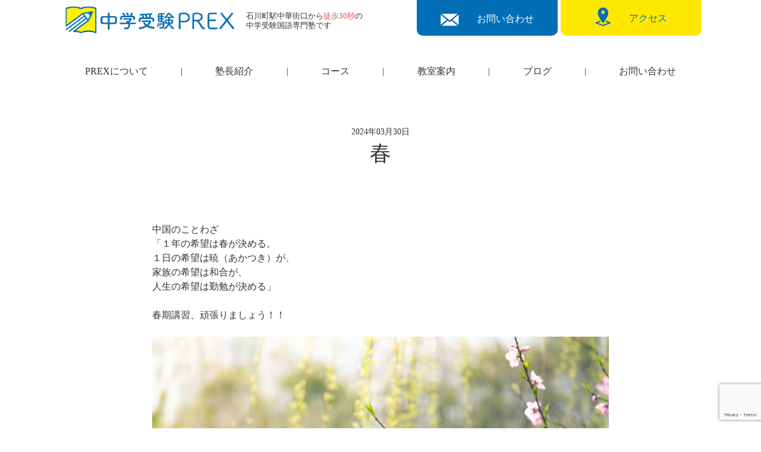

--- FILE ---
content_type: text/html; charset=UTF-8
request_url: https://sakura-sakasou.com/%E6%98%A5/
body_size: 13808
content:
<!DOCTYPE html>
<html lang="ja">
<head>
    <meta charset="UTF-8">
    <meta name="viewport" content="width=device-width, initial-scale=1.0">
    <title>中学受験PREX</title>
    <link rel="stylesheet" href="https://sakura-sakasou.com/wp-content/themes/PREX/reset.css">
    <link rel="stylesheet" type="text/css" href="https://cdn.jsdelivr.net/npm/slick-carousel@1.8.1/slick/slick.css">
    <link rel="stylesheet" href="https://sakura-sakasou.com/wp-content/themes/PREX/style.css">
    <link rel="stylesheet" href="https://sakura-sakasou.com/wp-content/themes/PREX/blog.css">
    <link href="https://use.fontawesome.com/releases/v5.6.1/css/all.css" rel="stylesheet">
    <link rel="stylesheet" href="https://use.typekit.net/arv6pgq.css">
    
		<!-- All in One SEO 4.8.6.1 - aioseo.com -->
	<meta name="description" content="中国のことわざ「１年の希望は春が決める。１日の希望は暁（あかつき）が、家族の希望は和合が、人生の希望は勤勉が決" />
	<meta name="robots" content="max-image-preview:large" />
	<meta name="author" content="takayukishibuta"/>
	<link rel="canonical" href="https://sakura-sakasou.com/%e6%98%a5/" />
	<meta name="generator" content="All in One SEO (AIOSEO) 4.8.6.1" />
		<meta property="og:locale" content="ja_JP" />
		<meta property="og:site_name" content="中学受験PREX - 「分かった」「出来た」だけでは終わらせない！" />
		<meta property="og:type" content="article" />
		<meta property="og:title" content="春 - 中学受験PREX" />
		<meta property="og:description" content="中国のことわざ「１年の希望は春が決める。１日の希望は暁（あかつき）が、家族の希望は和合が、人生の希望は勤勉が決" />
		<meta property="og:url" content="https://sakura-sakasou.com/%e6%98%a5/" />
		<meta property="article:published_time" content="2024-03-30T07:54:02+00:00" />
		<meta property="article:modified_time" content="2024-03-30T07:54:04+00:00" />
		<meta name="twitter:card" content="summary_large_image" />
		<meta name="twitter:title" content="春 - 中学受験PREX" />
		<meta name="twitter:description" content="中国のことわざ「１年の希望は春が決める。１日の希望は暁（あかつき）が、家族の希望は和合が、人生の希望は勤勉が決" />
		<script type="application/ld+json" class="aioseo-schema">
			{"@context":"https:\/\/schema.org","@graph":[{"@type":"BlogPosting","@id":"https:\/\/sakura-sakasou.com\/%e6%98%a5\/#blogposting","name":"\u6625 - \u4e2d\u5b66\u53d7\u9a13PREX","headline":"\u6625","author":{"@id":"https:\/\/sakura-sakasou.com\/author\/takayukishibuta\/#author"},"publisher":{"@id":"https:\/\/sakura-sakasou.com\/#organization"},"image":{"@type":"ImageObject","url":"https:\/\/sakura-sakasou.com\/wp-content\/uploads\/2024\/03\/pexels-photo-1597662.jpeg","@id":"https:\/\/sakura-sakasou.com\/%e6%98%a5\/#articleImage","width":1880,"height":1253,"caption":"Photo by \ud83d\udc34chuanyu2015 on Pexels.com"},"datePublished":"2024-03-30T16:54:02+09:00","dateModified":"2024-03-30T16:54:04+09:00","inLanguage":"ja","mainEntityOfPage":{"@id":"https:\/\/sakura-sakasou.com\/%e6%98%a5\/#webpage"},"isPartOf":{"@id":"https:\/\/sakura-sakasou.com\/%e6%98%a5\/#webpage"},"articleSection":"Uncategorized"},{"@type":"BreadcrumbList","@id":"https:\/\/sakura-sakasou.com\/%e6%98%a5\/#breadcrumblist","itemListElement":[{"@type":"ListItem","@id":"https:\/\/sakura-sakasou.com#listItem","position":1,"name":"\u30db\u30fc\u30e0","item":"https:\/\/sakura-sakasou.com","nextItem":{"@type":"ListItem","@id":"https:\/\/sakura-sakasou.com\/category\/uncategorized\/#listItem","name":"Uncategorized"}},{"@type":"ListItem","@id":"https:\/\/sakura-sakasou.com\/category\/uncategorized\/#listItem","position":2,"name":"Uncategorized","item":"https:\/\/sakura-sakasou.com\/category\/uncategorized\/","nextItem":{"@type":"ListItem","@id":"https:\/\/sakura-sakasou.com\/%e6%98%a5\/#listItem","name":"\u6625"},"previousItem":{"@type":"ListItem","@id":"https:\/\/sakura-sakasou.com#listItem","name":"\u30db\u30fc\u30e0"}},{"@type":"ListItem","@id":"https:\/\/sakura-sakasou.com\/%e6%98%a5\/#listItem","position":3,"name":"\u6625","previousItem":{"@type":"ListItem","@id":"https:\/\/sakura-sakasou.com\/category\/uncategorized\/#listItem","name":"Uncategorized"}}]},{"@type":"Organization","@id":"https:\/\/sakura-sakasou.com\/#organization","name":"\u4e2d\u5b66\u53d7\u9a13PREX","description":"\u300c\u5206\u304b\u3063\u305f\u300d\u300c\u51fa\u6765\u305f\u300d\u3060\u3051\u3067\u306f\u7d42\u308f\u3089\u305b\u306a\u3044\uff01","url":"https:\/\/sakura-sakasou.com\/","logo":{"@type":"ImageObject","url":"https:\/\/sakura-sakasou.com\/wp-content\/uploads\/2024\/04\/rogo.png","@id":"https:\/\/sakura-sakasou.com\/%e6%98%a5\/#organizationLogo","width":284,"height":46},"image":{"@id":"https:\/\/sakura-sakasou.com\/%e6%98%a5\/#organizationLogo"}},{"@type":"Person","@id":"https:\/\/sakura-sakasou.com\/author\/takayukishibuta\/#author","url":"https:\/\/sakura-sakasou.com\/author\/takayukishibuta\/","name":"takayukishibuta","image":{"@type":"ImageObject","@id":"https:\/\/sakura-sakasou.com\/%e6%98%a5\/#authorImage","url":"https:\/\/secure.gravatar.com\/avatar\/54b9ab8fd5182a7962cfc407b2b2e55f81a006d3791963a4cdb535c659d1d4a7?s=96&d=mm&r=g","width":96,"height":96,"caption":"takayukishibuta"}},{"@type":"WebPage","@id":"https:\/\/sakura-sakasou.com\/%e6%98%a5\/#webpage","url":"https:\/\/sakura-sakasou.com\/%e6%98%a5\/","name":"\u6625 - \u4e2d\u5b66\u53d7\u9a13PREX","description":"\u4e2d\u56fd\u306e\u3053\u3068\u308f\u3056\u300c\uff11\u5e74\u306e\u5e0c\u671b\u306f\u6625\u304c\u6c7a\u3081\u308b\u3002\uff11\u65e5\u306e\u5e0c\u671b\u306f\u6681\uff08\u3042\u304b\u3064\u304d\uff09\u304c\u3001\u5bb6\u65cf\u306e\u5e0c\u671b\u306f\u548c\u5408\u304c\u3001\u4eba\u751f\u306e\u5e0c\u671b\u306f\u52e4\u52c9\u304c\u6c7a","inLanguage":"ja","isPartOf":{"@id":"https:\/\/sakura-sakasou.com\/#website"},"breadcrumb":{"@id":"https:\/\/sakura-sakasou.com\/%e6%98%a5\/#breadcrumblist"},"author":{"@id":"https:\/\/sakura-sakasou.com\/author\/takayukishibuta\/#author"},"creator":{"@id":"https:\/\/sakura-sakasou.com\/author\/takayukishibuta\/#author"},"datePublished":"2024-03-30T16:54:02+09:00","dateModified":"2024-03-30T16:54:04+09:00"},{"@type":"WebSite","@id":"https:\/\/sakura-sakasou.com\/#website","url":"https:\/\/sakura-sakasou.com\/","name":"\u4e2d\u5b66\u53d7\u9a13PREX","description":"\u300c\u5206\u304b\u3063\u305f\u300d\u300c\u51fa\u6765\u305f\u300d\u3060\u3051\u3067\u306f\u7d42\u308f\u3089\u305b\u306a\u3044\uff01","inLanguage":"ja","publisher":{"@id":"https:\/\/sakura-sakasou.com\/#organization"}}]}
		</script>
		<!-- All in One SEO -->

<link rel='dns-prefetch' href='//code.typesquare.com' />
<link rel='dns-prefetch' href='//www.googletagmanager.com' />
<link rel='dns-prefetch' href='//stats.wp.com' />
<link rel="alternate" type="application/rss+xml" title="中学受験PREX &raquo; 春 のコメントのフィード" href="https://sakura-sakasou.com/%e6%98%a5/feed/" />
<link rel="alternate" title="oEmbed (JSON)" type="application/json+oembed" href="https://sakura-sakasou.com/wp-json/oembed/1.0/embed?url=https%3A%2F%2Fsakura-sakasou.com%2F%25e6%2598%25a5%2F" />
<link rel="alternate" title="oEmbed (XML)" type="text/xml+oembed" href="https://sakura-sakasou.com/wp-json/oembed/1.0/embed?url=https%3A%2F%2Fsakura-sakasou.com%2F%25e6%2598%25a5%2F&#038;format=xml" />
<style id='wp-img-auto-sizes-contain-inline-css' type='text/css'>
img:is([sizes=auto i],[sizes^="auto," i]){contain-intrinsic-size:3000px 1500px}
/*# sourceURL=wp-img-auto-sizes-contain-inline-css */
</style>
<style id='wp-emoji-styles-inline-css' type='text/css'>

	img.wp-smiley, img.emoji {
		display: inline !important;
		border: none !important;
		box-shadow: none !important;
		height: 1em !important;
		width: 1em !important;
		margin: 0 0.07em !important;
		vertical-align: -0.1em !important;
		background: none !important;
		padding: 0 !important;
	}
/*# sourceURL=wp-emoji-styles-inline-css */
</style>
<style id='wp-block-library-inline-css' type='text/css'>
:root{--wp-block-synced-color:#7a00df;--wp-block-synced-color--rgb:122,0,223;--wp-bound-block-color:var(--wp-block-synced-color);--wp-editor-canvas-background:#ddd;--wp-admin-theme-color:#007cba;--wp-admin-theme-color--rgb:0,124,186;--wp-admin-theme-color-darker-10:#006ba1;--wp-admin-theme-color-darker-10--rgb:0,107,160.5;--wp-admin-theme-color-darker-20:#005a87;--wp-admin-theme-color-darker-20--rgb:0,90,135;--wp-admin-border-width-focus:2px}@media (min-resolution:192dpi){:root{--wp-admin-border-width-focus:1.5px}}.wp-element-button{cursor:pointer}:root .has-very-light-gray-background-color{background-color:#eee}:root .has-very-dark-gray-background-color{background-color:#313131}:root .has-very-light-gray-color{color:#eee}:root .has-very-dark-gray-color{color:#313131}:root .has-vivid-green-cyan-to-vivid-cyan-blue-gradient-background{background:linear-gradient(135deg,#00d084,#0693e3)}:root .has-purple-crush-gradient-background{background:linear-gradient(135deg,#34e2e4,#4721fb 50%,#ab1dfe)}:root .has-hazy-dawn-gradient-background{background:linear-gradient(135deg,#faaca8,#dad0ec)}:root .has-subdued-olive-gradient-background{background:linear-gradient(135deg,#fafae1,#67a671)}:root .has-atomic-cream-gradient-background{background:linear-gradient(135deg,#fdd79a,#004a59)}:root .has-nightshade-gradient-background{background:linear-gradient(135deg,#330968,#31cdcf)}:root .has-midnight-gradient-background{background:linear-gradient(135deg,#020381,#2874fc)}:root{--wp--preset--font-size--normal:16px;--wp--preset--font-size--huge:42px}.has-regular-font-size{font-size:1em}.has-larger-font-size{font-size:2.625em}.has-normal-font-size{font-size:var(--wp--preset--font-size--normal)}.has-huge-font-size{font-size:var(--wp--preset--font-size--huge)}.has-text-align-center{text-align:center}.has-text-align-left{text-align:left}.has-text-align-right{text-align:right}.has-fit-text{white-space:nowrap!important}#end-resizable-editor-section{display:none}.aligncenter{clear:both}.items-justified-left{justify-content:flex-start}.items-justified-center{justify-content:center}.items-justified-right{justify-content:flex-end}.items-justified-space-between{justify-content:space-between}.screen-reader-text{border:0;clip-path:inset(50%);height:1px;margin:-1px;overflow:hidden;padding:0;position:absolute;width:1px;word-wrap:normal!important}.screen-reader-text:focus{background-color:#ddd;clip-path:none;color:#444;display:block;font-size:1em;height:auto;left:5px;line-height:normal;padding:15px 23px 14px;text-decoration:none;top:5px;width:auto;z-index:100000}html :where(.has-border-color){border-style:solid}html :where([style*=border-top-color]){border-top-style:solid}html :where([style*=border-right-color]){border-right-style:solid}html :where([style*=border-bottom-color]){border-bottom-style:solid}html :where([style*=border-left-color]){border-left-style:solid}html :where([style*=border-width]){border-style:solid}html :where([style*=border-top-width]){border-top-style:solid}html :where([style*=border-right-width]){border-right-style:solid}html :where([style*=border-bottom-width]){border-bottom-style:solid}html :where([style*=border-left-width]){border-left-style:solid}html :where(img[class*=wp-image-]){height:auto;max-width:100%}:where(figure){margin:0 0 1em}html :where(.is-position-sticky){--wp-admin--admin-bar--position-offset:var(--wp-admin--admin-bar--height,0px)}@media screen and (max-width:600px){html :where(.is-position-sticky){--wp-admin--admin-bar--position-offset:0px}}

/*# sourceURL=wp-block-library-inline-css */
</style><style id='wp-block-image-inline-css' type='text/css'>
.wp-block-image>a,.wp-block-image>figure>a{display:inline-block}.wp-block-image img{box-sizing:border-box;height:auto;max-width:100%;vertical-align:bottom}@media not (prefers-reduced-motion){.wp-block-image img.hide{visibility:hidden}.wp-block-image img.show{animation:show-content-image .4s}}.wp-block-image[style*=border-radius] img,.wp-block-image[style*=border-radius]>a{border-radius:inherit}.wp-block-image.has-custom-border img{box-sizing:border-box}.wp-block-image.aligncenter{text-align:center}.wp-block-image.alignfull>a,.wp-block-image.alignwide>a{width:100%}.wp-block-image.alignfull img,.wp-block-image.alignwide img{height:auto;width:100%}.wp-block-image .aligncenter,.wp-block-image .alignleft,.wp-block-image .alignright,.wp-block-image.aligncenter,.wp-block-image.alignleft,.wp-block-image.alignright{display:table}.wp-block-image .aligncenter>figcaption,.wp-block-image .alignleft>figcaption,.wp-block-image .alignright>figcaption,.wp-block-image.aligncenter>figcaption,.wp-block-image.alignleft>figcaption,.wp-block-image.alignright>figcaption{caption-side:bottom;display:table-caption}.wp-block-image .alignleft{float:left;margin:.5em 1em .5em 0}.wp-block-image .alignright{float:right;margin:.5em 0 .5em 1em}.wp-block-image .aligncenter{margin-left:auto;margin-right:auto}.wp-block-image :where(figcaption){margin-bottom:1em;margin-top:.5em}.wp-block-image.is-style-circle-mask img{border-radius:9999px}@supports ((-webkit-mask-image:none) or (mask-image:none)) or (-webkit-mask-image:none){.wp-block-image.is-style-circle-mask img{border-radius:0;-webkit-mask-image:url('data:image/svg+xml;utf8,<svg viewBox="0 0 100 100" xmlns="http://www.w3.org/2000/svg"><circle cx="50" cy="50" r="50"/></svg>');mask-image:url('data:image/svg+xml;utf8,<svg viewBox="0 0 100 100" xmlns="http://www.w3.org/2000/svg"><circle cx="50" cy="50" r="50"/></svg>');mask-mode:alpha;-webkit-mask-position:center;mask-position:center;-webkit-mask-repeat:no-repeat;mask-repeat:no-repeat;-webkit-mask-size:contain;mask-size:contain}}:root :where(.wp-block-image.is-style-rounded img,.wp-block-image .is-style-rounded img){border-radius:9999px}.wp-block-image figure{margin:0}.wp-lightbox-container{display:flex;flex-direction:column;position:relative}.wp-lightbox-container img{cursor:zoom-in}.wp-lightbox-container img:hover+button{opacity:1}.wp-lightbox-container button{align-items:center;backdrop-filter:blur(16px) saturate(180%);background-color:#5a5a5a40;border:none;border-radius:4px;cursor:zoom-in;display:flex;height:20px;justify-content:center;opacity:0;padding:0;position:absolute;right:16px;text-align:center;top:16px;width:20px;z-index:100}@media not (prefers-reduced-motion){.wp-lightbox-container button{transition:opacity .2s ease}}.wp-lightbox-container button:focus-visible{outline:3px auto #5a5a5a40;outline:3px auto -webkit-focus-ring-color;outline-offset:3px}.wp-lightbox-container button:hover{cursor:pointer;opacity:1}.wp-lightbox-container button:focus{opacity:1}.wp-lightbox-container button:focus,.wp-lightbox-container button:hover,.wp-lightbox-container button:not(:hover):not(:active):not(.has-background){background-color:#5a5a5a40;border:none}.wp-lightbox-overlay{box-sizing:border-box;cursor:zoom-out;height:100vh;left:0;overflow:hidden;position:fixed;top:0;visibility:hidden;width:100%;z-index:100000}.wp-lightbox-overlay .close-button{align-items:center;cursor:pointer;display:flex;justify-content:center;min-height:40px;min-width:40px;padding:0;position:absolute;right:calc(env(safe-area-inset-right) + 16px);top:calc(env(safe-area-inset-top) + 16px);z-index:5000000}.wp-lightbox-overlay .close-button:focus,.wp-lightbox-overlay .close-button:hover,.wp-lightbox-overlay .close-button:not(:hover):not(:active):not(.has-background){background:none;border:none}.wp-lightbox-overlay .lightbox-image-container{height:var(--wp--lightbox-container-height);left:50%;overflow:hidden;position:absolute;top:50%;transform:translate(-50%,-50%);transform-origin:top left;width:var(--wp--lightbox-container-width);z-index:9999999999}.wp-lightbox-overlay .wp-block-image{align-items:center;box-sizing:border-box;display:flex;height:100%;justify-content:center;margin:0;position:relative;transform-origin:0 0;width:100%;z-index:3000000}.wp-lightbox-overlay .wp-block-image img{height:var(--wp--lightbox-image-height);min-height:var(--wp--lightbox-image-height);min-width:var(--wp--lightbox-image-width);width:var(--wp--lightbox-image-width)}.wp-lightbox-overlay .wp-block-image figcaption{display:none}.wp-lightbox-overlay button{background:none;border:none}.wp-lightbox-overlay .scrim{background-color:#fff;height:100%;opacity:.9;position:absolute;width:100%;z-index:2000000}.wp-lightbox-overlay.active{visibility:visible}@media not (prefers-reduced-motion){.wp-lightbox-overlay.active{animation:turn-on-visibility .25s both}.wp-lightbox-overlay.active img{animation:turn-on-visibility .35s both}.wp-lightbox-overlay.show-closing-animation:not(.active){animation:turn-off-visibility .35s both}.wp-lightbox-overlay.show-closing-animation:not(.active) img{animation:turn-off-visibility .25s both}.wp-lightbox-overlay.zoom.active{animation:none;opacity:1;visibility:visible}.wp-lightbox-overlay.zoom.active .lightbox-image-container{animation:lightbox-zoom-in .4s}.wp-lightbox-overlay.zoom.active .lightbox-image-container img{animation:none}.wp-lightbox-overlay.zoom.active .scrim{animation:turn-on-visibility .4s forwards}.wp-lightbox-overlay.zoom.show-closing-animation:not(.active){animation:none}.wp-lightbox-overlay.zoom.show-closing-animation:not(.active) .lightbox-image-container{animation:lightbox-zoom-out .4s}.wp-lightbox-overlay.zoom.show-closing-animation:not(.active) .lightbox-image-container img{animation:none}.wp-lightbox-overlay.zoom.show-closing-animation:not(.active) .scrim{animation:turn-off-visibility .4s forwards}}@keyframes show-content-image{0%{visibility:hidden}99%{visibility:hidden}to{visibility:visible}}@keyframes turn-on-visibility{0%{opacity:0}to{opacity:1}}@keyframes turn-off-visibility{0%{opacity:1;visibility:visible}99%{opacity:0;visibility:visible}to{opacity:0;visibility:hidden}}@keyframes lightbox-zoom-in{0%{transform:translate(calc((-100vw + var(--wp--lightbox-scrollbar-width))/2 + var(--wp--lightbox-initial-left-position)),calc(-50vh + var(--wp--lightbox-initial-top-position))) scale(var(--wp--lightbox-scale))}to{transform:translate(-50%,-50%) scale(1)}}@keyframes lightbox-zoom-out{0%{transform:translate(-50%,-50%) scale(1);visibility:visible}99%{visibility:visible}to{transform:translate(calc((-100vw + var(--wp--lightbox-scrollbar-width))/2 + var(--wp--lightbox-initial-left-position)),calc(-50vh + var(--wp--lightbox-initial-top-position))) scale(var(--wp--lightbox-scale));visibility:hidden}}
/*# sourceURL=https://sakura-sakasou.com/wp-includes/blocks/image/style.min.css */
</style>
<style id='wp-block-paragraph-inline-css' type='text/css'>
.is-small-text{font-size:.875em}.is-regular-text{font-size:1em}.is-large-text{font-size:2.25em}.is-larger-text{font-size:3em}.has-drop-cap:not(:focus):first-letter{float:left;font-size:8.4em;font-style:normal;font-weight:100;line-height:.68;margin:.05em .1em 0 0;text-transform:uppercase}body.rtl .has-drop-cap:not(:focus):first-letter{float:none;margin-left:.1em}p.has-drop-cap.has-background{overflow:hidden}:root :where(p.has-background){padding:1.25em 2.375em}:where(p.has-text-color:not(.has-link-color)) a{color:inherit}p.has-text-align-left[style*="writing-mode:vertical-lr"],p.has-text-align-right[style*="writing-mode:vertical-rl"]{rotate:180deg}
/*# sourceURL=https://sakura-sakasou.com/wp-includes/blocks/paragraph/style.min.css */
</style>
<style id='global-styles-inline-css' type='text/css'>
:root{--wp--preset--aspect-ratio--square: 1;--wp--preset--aspect-ratio--4-3: 4/3;--wp--preset--aspect-ratio--3-4: 3/4;--wp--preset--aspect-ratio--3-2: 3/2;--wp--preset--aspect-ratio--2-3: 2/3;--wp--preset--aspect-ratio--16-9: 16/9;--wp--preset--aspect-ratio--9-16: 9/16;--wp--preset--color--black: #000000;--wp--preset--color--cyan-bluish-gray: #abb8c3;--wp--preset--color--white: #ffffff;--wp--preset--color--pale-pink: #f78da7;--wp--preset--color--vivid-red: #cf2e2e;--wp--preset--color--luminous-vivid-orange: #ff6900;--wp--preset--color--luminous-vivid-amber: #fcb900;--wp--preset--color--light-green-cyan: #7bdcb5;--wp--preset--color--vivid-green-cyan: #00d084;--wp--preset--color--pale-cyan-blue: #8ed1fc;--wp--preset--color--vivid-cyan-blue: #0693e3;--wp--preset--color--vivid-purple: #9b51e0;--wp--preset--gradient--vivid-cyan-blue-to-vivid-purple: linear-gradient(135deg,rgb(6,147,227) 0%,rgb(155,81,224) 100%);--wp--preset--gradient--light-green-cyan-to-vivid-green-cyan: linear-gradient(135deg,rgb(122,220,180) 0%,rgb(0,208,130) 100%);--wp--preset--gradient--luminous-vivid-amber-to-luminous-vivid-orange: linear-gradient(135deg,rgb(252,185,0) 0%,rgb(255,105,0) 100%);--wp--preset--gradient--luminous-vivid-orange-to-vivid-red: linear-gradient(135deg,rgb(255,105,0) 0%,rgb(207,46,46) 100%);--wp--preset--gradient--very-light-gray-to-cyan-bluish-gray: linear-gradient(135deg,rgb(238,238,238) 0%,rgb(169,184,195) 100%);--wp--preset--gradient--cool-to-warm-spectrum: linear-gradient(135deg,rgb(74,234,220) 0%,rgb(151,120,209) 20%,rgb(207,42,186) 40%,rgb(238,44,130) 60%,rgb(251,105,98) 80%,rgb(254,248,76) 100%);--wp--preset--gradient--blush-light-purple: linear-gradient(135deg,rgb(255,206,236) 0%,rgb(152,150,240) 100%);--wp--preset--gradient--blush-bordeaux: linear-gradient(135deg,rgb(254,205,165) 0%,rgb(254,45,45) 50%,rgb(107,0,62) 100%);--wp--preset--gradient--luminous-dusk: linear-gradient(135deg,rgb(255,203,112) 0%,rgb(199,81,192) 50%,rgb(65,88,208) 100%);--wp--preset--gradient--pale-ocean: linear-gradient(135deg,rgb(255,245,203) 0%,rgb(182,227,212) 50%,rgb(51,167,181) 100%);--wp--preset--gradient--electric-grass: linear-gradient(135deg,rgb(202,248,128) 0%,rgb(113,206,126) 100%);--wp--preset--gradient--midnight: linear-gradient(135deg,rgb(2,3,129) 0%,rgb(40,116,252) 100%);--wp--preset--font-size--small: 13px;--wp--preset--font-size--medium: 20px;--wp--preset--font-size--large: 36px;--wp--preset--font-size--x-large: 42px;--wp--preset--spacing--20: 0.44rem;--wp--preset--spacing--30: 0.67rem;--wp--preset--spacing--40: 1rem;--wp--preset--spacing--50: 1.5rem;--wp--preset--spacing--60: 2.25rem;--wp--preset--spacing--70: 3.38rem;--wp--preset--spacing--80: 5.06rem;--wp--preset--shadow--natural: 6px 6px 9px rgba(0, 0, 0, 0.2);--wp--preset--shadow--deep: 12px 12px 50px rgba(0, 0, 0, 0.4);--wp--preset--shadow--sharp: 6px 6px 0px rgba(0, 0, 0, 0.2);--wp--preset--shadow--outlined: 6px 6px 0px -3px rgb(255, 255, 255), 6px 6px rgb(0, 0, 0);--wp--preset--shadow--crisp: 6px 6px 0px rgb(0, 0, 0);}:where(.is-layout-flex){gap: 0.5em;}:where(.is-layout-grid){gap: 0.5em;}body .is-layout-flex{display: flex;}.is-layout-flex{flex-wrap: wrap;align-items: center;}.is-layout-flex > :is(*, div){margin: 0;}body .is-layout-grid{display: grid;}.is-layout-grid > :is(*, div){margin: 0;}:where(.wp-block-columns.is-layout-flex){gap: 2em;}:where(.wp-block-columns.is-layout-grid){gap: 2em;}:where(.wp-block-post-template.is-layout-flex){gap: 1.25em;}:where(.wp-block-post-template.is-layout-grid){gap: 1.25em;}.has-black-color{color: var(--wp--preset--color--black) !important;}.has-cyan-bluish-gray-color{color: var(--wp--preset--color--cyan-bluish-gray) !important;}.has-white-color{color: var(--wp--preset--color--white) !important;}.has-pale-pink-color{color: var(--wp--preset--color--pale-pink) !important;}.has-vivid-red-color{color: var(--wp--preset--color--vivid-red) !important;}.has-luminous-vivid-orange-color{color: var(--wp--preset--color--luminous-vivid-orange) !important;}.has-luminous-vivid-amber-color{color: var(--wp--preset--color--luminous-vivid-amber) !important;}.has-light-green-cyan-color{color: var(--wp--preset--color--light-green-cyan) !important;}.has-vivid-green-cyan-color{color: var(--wp--preset--color--vivid-green-cyan) !important;}.has-pale-cyan-blue-color{color: var(--wp--preset--color--pale-cyan-blue) !important;}.has-vivid-cyan-blue-color{color: var(--wp--preset--color--vivid-cyan-blue) !important;}.has-vivid-purple-color{color: var(--wp--preset--color--vivid-purple) !important;}.has-black-background-color{background-color: var(--wp--preset--color--black) !important;}.has-cyan-bluish-gray-background-color{background-color: var(--wp--preset--color--cyan-bluish-gray) !important;}.has-white-background-color{background-color: var(--wp--preset--color--white) !important;}.has-pale-pink-background-color{background-color: var(--wp--preset--color--pale-pink) !important;}.has-vivid-red-background-color{background-color: var(--wp--preset--color--vivid-red) !important;}.has-luminous-vivid-orange-background-color{background-color: var(--wp--preset--color--luminous-vivid-orange) !important;}.has-luminous-vivid-amber-background-color{background-color: var(--wp--preset--color--luminous-vivid-amber) !important;}.has-light-green-cyan-background-color{background-color: var(--wp--preset--color--light-green-cyan) !important;}.has-vivid-green-cyan-background-color{background-color: var(--wp--preset--color--vivid-green-cyan) !important;}.has-pale-cyan-blue-background-color{background-color: var(--wp--preset--color--pale-cyan-blue) !important;}.has-vivid-cyan-blue-background-color{background-color: var(--wp--preset--color--vivid-cyan-blue) !important;}.has-vivid-purple-background-color{background-color: var(--wp--preset--color--vivid-purple) !important;}.has-black-border-color{border-color: var(--wp--preset--color--black) !important;}.has-cyan-bluish-gray-border-color{border-color: var(--wp--preset--color--cyan-bluish-gray) !important;}.has-white-border-color{border-color: var(--wp--preset--color--white) !important;}.has-pale-pink-border-color{border-color: var(--wp--preset--color--pale-pink) !important;}.has-vivid-red-border-color{border-color: var(--wp--preset--color--vivid-red) !important;}.has-luminous-vivid-orange-border-color{border-color: var(--wp--preset--color--luminous-vivid-orange) !important;}.has-luminous-vivid-amber-border-color{border-color: var(--wp--preset--color--luminous-vivid-amber) !important;}.has-light-green-cyan-border-color{border-color: var(--wp--preset--color--light-green-cyan) !important;}.has-vivid-green-cyan-border-color{border-color: var(--wp--preset--color--vivid-green-cyan) !important;}.has-pale-cyan-blue-border-color{border-color: var(--wp--preset--color--pale-cyan-blue) !important;}.has-vivid-cyan-blue-border-color{border-color: var(--wp--preset--color--vivid-cyan-blue) !important;}.has-vivid-purple-border-color{border-color: var(--wp--preset--color--vivid-purple) !important;}.has-vivid-cyan-blue-to-vivid-purple-gradient-background{background: var(--wp--preset--gradient--vivid-cyan-blue-to-vivid-purple) !important;}.has-light-green-cyan-to-vivid-green-cyan-gradient-background{background: var(--wp--preset--gradient--light-green-cyan-to-vivid-green-cyan) !important;}.has-luminous-vivid-amber-to-luminous-vivid-orange-gradient-background{background: var(--wp--preset--gradient--luminous-vivid-amber-to-luminous-vivid-orange) !important;}.has-luminous-vivid-orange-to-vivid-red-gradient-background{background: var(--wp--preset--gradient--luminous-vivid-orange-to-vivid-red) !important;}.has-very-light-gray-to-cyan-bluish-gray-gradient-background{background: var(--wp--preset--gradient--very-light-gray-to-cyan-bluish-gray) !important;}.has-cool-to-warm-spectrum-gradient-background{background: var(--wp--preset--gradient--cool-to-warm-spectrum) !important;}.has-blush-light-purple-gradient-background{background: var(--wp--preset--gradient--blush-light-purple) !important;}.has-blush-bordeaux-gradient-background{background: var(--wp--preset--gradient--blush-bordeaux) !important;}.has-luminous-dusk-gradient-background{background: var(--wp--preset--gradient--luminous-dusk) !important;}.has-pale-ocean-gradient-background{background: var(--wp--preset--gradient--pale-ocean) !important;}.has-electric-grass-gradient-background{background: var(--wp--preset--gradient--electric-grass) !important;}.has-midnight-gradient-background{background: var(--wp--preset--gradient--midnight) !important;}.has-small-font-size{font-size: var(--wp--preset--font-size--small) !important;}.has-medium-font-size{font-size: var(--wp--preset--font-size--medium) !important;}.has-large-font-size{font-size: var(--wp--preset--font-size--large) !important;}.has-x-large-font-size{font-size: var(--wp--preset--font-size--x-large) !important;}
/*# sourceURL=global-styles-inline-css */
</style>

<style id='classic-theme-styles-inline-css' type='text/css'>
/*! This file is auto-generated */
.wp-block-button__link{color:#fff;background-color:#32373c;border-radius:9999px;box-shadow:none;text-decoration:none;padding:calc(.667em + 2px) calc(1.333em + 2px);font-size:1.125em}.wp-block-file__button{background:#32373c;color:#fff;text-decoration:none}
/*# sourceURL=/wp-includes/css/classic-themes.min.css */
</style>
<link rel='stylesheet' id='contact-form-7-css' href='https://sakura-sakasou.com/wp-content/plugins/contact-form-7/includes/css/styles.css?ver=5.9.8' type='text/css' media='all' />
<link rel='stylesheet' id='wp-pagenavi-css' href='https://sakura-sakasou.com/wp-content/plugins/wp-pagenavi/pagenavi-css.css?ver=2.70' type='text/css' media='all' />
<script type="text/javascript" src="https://sakura-sakasou.com/wp-includes/js/jquery/jquery.min.js?ver=3.7.1" id="jquery-core-js"></script>
<script type="text/javascript" src="https://sakura-sakasou.com/wp-includes/js/jquery/jquery-migrate.min.js?ver=3.4.1" id="jquery-migrate-js"></script>
<script type="text/javascript" src="//code.typesquare.com/static/5b0e3c4aee6847bda5a036abac1e024a/ts307f.js?fadein=0&amp;ver=2.0.4" id="typesquare_std-js"></script>

<!-- Site Kit によって追加された Google タグ（gtag.js）スニペット -->

<!-- Google アナリティクス スニペット (Site Kit が追加) -->
<script type="text/javascript" src="https://www.googletagmanager.com/gtag/js?id=GT-MK5DMZ3" id="google_gtagjs-js" async></script>
<script type="text/javascript" id="google_gtagjs-js-after">
/* <![CDATA[ */
window.dataLayer = window.dataLayer || [];function gtag(){dataLayer.push(arguments);}
gtag("set","linker",{"domains":["sakura-sakasou.com"]});
gtag("js", new Date());
gtag("set", "developer_id.dZTNiMT", true);
gtag("config", "GT-MK5DMZ3");
//# sourceURL=google_gtagjs-js-after
/* ]]> */
</script>

<!-- Site Kit によって追加された終了 Google タグ（gtag.js）スニペット -->
<link rel="https://api.w.org/" href="https://sakura-sakasou.com/wp-json/" /><link rel="alternate" title="JSON" type="application/json" href="https://sakura-sakasou.com/wp-json/wp/v2/posts/5038" /><link rel="EditURI" type="application/rsd+xml" title="RSD" href="https://sakura-sakasou.com/xmlrpc.php?rsd" />
<meta name="generator" content="WordPress 6.9" />
<link rel='shortlink' href='https://sakura-sakasou.com/?p=5038' />
<meta name="generator" content="Site Kit by Google 1.135.0" />	<style>img#wpstats{display:none}</style>
		<link rel="icon" href="https://sakura-sakasou.com/wp-content/uploads/2022/09/cropped-2022-09-30-1.21.55-e1664468557314-32x32.png" sizes="32x32" />
<link rel="icon" href="https://sakura-sakasou.com/wp-content/uploads/2022/09/cropped-2022-09-30-1.21.55-e1664468557314-192x192.png" sizes="192x192" />
<link rel="apple-touch-icon" href="https://sakura-sakasou.com/wp-content/uploads/2022/09/cropped-2022-09-30-1.21.55-e1664468557314-180x180.png" />
<meta name="msapplication-TileImage" content="https://sakura-sakasou.com/wp-content/uploads/2022/09/cropped-2022-09-30-1.21.55-e1664468557314-270x270.png" />
		<style type="text/css" id="wp-custom-css">
			.wpcf7-form-control-wrap {
    position: relative;
    width: 100%;
}

.label-flex{
	display:flex;
	padding-top:20px;
	padding-bottom:20px;
}

.contactrequired{
	margin-left:10px;
}

.inputform{
	width:100%;
}		</style>
		</head>
<body>


<div class="inner">

<header class="headertop">

    <div class="headerwrap">
        <div class="headerrogo">
            <a href="https://sakura-sakasou.com/"><img class="rogo" src="https://sakura-sakasou.com/wp-content/themes/PREX/img/rogo.png"></a>
            <p class="route">石川町駅中華街口から<span class="red">徒歩30秒</span>の<br>中学受験国語専門塾です</p>
        </div>
        <div class="headerbutton">

            <a href="https://sakura-sakasou.com/contact/"><div class="contactbutton">
        <p class=""><img class="middle" src="https://sakura-sakasou.com/wp-content/themes/PREX/img/mail.png">お問い合わせ</p>
        </div></a>

        <a href="https://sakura-sakasou.com/access/"><div class="accessbutton">
        <p class="pinspace"><img class="middle pinspace" src="https://sakura-sakasou.com/wp-content/themes/PREX/img/pin.png">アクセス</p>
        </div></a>
        </div>
    </div>

    <nav class="pcnavigation">
        <ul class="navigation gnavi">

        <li><a href="https://sakura-sakasou.com/prex/">PREXについて</a></li>
        <li>|</li>
        <li class="rline"><a href="https://sakura-sakasou.com/teacher/">塾長紹介</a></li>
        <li>|</li>


        <li class="rline has-child"><a href="https://sakura-sakasou.com/course/">コース</a>
        <ul>
            <li><a href="https://sakura-sakasou.com/course/" class="subnav">コース紹介</a></li>
            <li><a href="https://sakura-sakasou.com/proceed/" class="subnav">授業の進め方</a></li>
            <li><a href="https://sakura-sakasou.com/material/" class="subnav">使用教材</a></li>
            <li><a href="https://sakura-sakasou.com/consultation/" class="subnav">教育相談</a></li>
            <li><a href="https://sakura-sakasou.com/achievement/" class="subnav">指導履歴</a></li>
        </ul>
        </li>


        <li>|</li>
        <li class="rline"><a href="https://sakura-sakasou.com/access/">教室案内</a></li>
        <li>|</li>
        <li class="rline"><a href="https://sakura-sakasou.com/blog/">ブログ</a></li>
        <li>|</li>
        <li class="rline"><a href="https://sakura-sakasou.com/contact/">お問い合わせ</a></li>
        </ul>
    </nav>

</div>


<div class="openbtn1"><span></span><span></span><span></span></div>
    <nav id="g-navsp">
            <div id="g-nav-list"><!--ナビの数が増えた場合縦スクロールするためのdiv※不要なら削除-->
                <ul>
                <li><a href="prex">PREXについて</a></li>
                <li class="rline"><a href="https://sakura-sakasou.com/teacher/">塾長紹介</a></li>
                <li class="rline"><a href="https://sakura-sakasou.com/course/">コース</a></li>
                <li><a href="https://sakura-sakasou.com/proceed/" class="subnav"> - 授業の進め方</a></li>
                <li><a href="https://sakura-sakasou.com/material/" class="subnav"> - 使用教材</a></li>
                <li><a href="https://sakura-sakasou.com/consultation/" class="subnav"> - 教育相談</a></li>
                <li><a href="https://sakura-sakasou.com/achievement/" class="subnav"> - 指導履歴</a></li>
                <li class="rline"><a href="https://sakura-sakasou.com/access/">教室案内</a></li>
                <li class="rline"><a href="https://sakura-sakasou.com/blog/">ブログ</a></li>
                <li class="rline"><a href="https://sakura-sakasou.com/contact/">お問い合わせ</a></li>              
                </ul>
            </div>
    </nav>


</header>




<header class="entry-header">
<time>2024年03月30日</time>
<h1>春</h1>
</header>

<div class="entry-content">

<p>中国のことわざ<br>「１年の希望は春が決める。<br>１日の希望は暁（あかつき）が、<br>家族の希望は和合が、<br>人生の希望は勤勉が決める」</p>



<p>春期講習、頑張りましょう！！</p>



<figure class="wp-block-image size-full"><img loading="lazy" decoding="async" width="1880" height="1253" src="https://sakura-sakasou.com/wp-content/uploads/2024/03/pexels-photo-1597662.jpeg" alt="selective focus photography of pink flowers" class="wp-image-5039" srcset="https://sakura-sakasou.com/wp-content/uploads/2024/03/pexels-photo-1597662.jpeg 1880w, https://sakura-sakasou.com/wp-content/uploads/2024/03/pexels-photo-1597662-300x200.jpeg 300w, https://sakura-sakasou.com/wp-content/uploads/2024/03/pexels-photo-1597662-1024x682.jpeg 1024w, https://sakura-sakasou.com/wp-content/uploads/2024/03/pexels-photo-1597662-768x512.jpeg 768w, https://sakura-sakasou.com/wp-content/uploads/2024/03/pexels-photo-1597662-1536x1024.jpeg 1536w" sizes="auto, (max-width: 1880px) 100vw, 1880px" /><figcaption class="wp-element-caption">Photo by 🐴chuanyu2015 on <a href="https://www.pexels.com/photo/selective-focus-photography-of-pink-flowers-1597662/" rel="nofollow">Pexels.com</a></figcaption></figure>
</div>

<div class="yokonarabilink">
<div class="left">&laquo; <a href="https://sakura-sakasou.com/%e9%81%93%e5%8c%96%e5%b8%ab%e3%81%ae%e3%82%bd%e3%83%8d%e3%83%83%e3%83%88/" rel="prev">道化師のソネット</a></div>
<div class="right"><a href="https://sakura-sakasou.com/%e8%87%aa%e5%88%86%e3%81%ab%e3%81%af%e5%8e%b3%e3%81%97%e3%81%8f%e3%80%81%e4%bb%96%e4%ba%ba%e3%81%ab%e3%81%af%e5%af%9b%e5%ae%b9%e3%81%ab/" rel="next">自分には厳しく、他人には寛容に</a> &raquo;</div>
</div>



<footer>

<div class="footercolor">

<div class="inner">

<div class="footerwrap">

<div>
<img class="footerogo" src="https://sakura-sakasou.com/wp-content/themes/PREX/img/rogo.png">
<p class="footeraddress">〒231-0024</p>
<p class="footeraddress">横浜市中区吉浜町1-9 エトアール吉浜103</p>
<p class="footernum"><img class="footerphoneposition" src="https://sakura-sakasou.com/wp-content/themes/PREX/img/footerphone.png"><a href="tel:045-263-6281"> 045-263-6281</a></p>
<p><a href="https://mobile.twitter.com/takayukishibuta" target="_blank"><img src="https://sakura-sakasou.com/wp-content/themes/PREX/img/twitter.png"></p></a>
</div>

<div>


<ul class="footerlink">
    
    <li><a href="https://sakura-sakasou.com/course/">コース</a>
        <ul class="footertoptxt">
            <li><a href="https://sakura-sakasou.com/course/">― コース紹介（費用含む）</a></li>
            <li><a href="https://sakura-sakasou.com/proceed/">― 授業の進め方</a></li>
            <li><a href="https://sakura-sakasou.com/material/">― 使用教材</a></li>
            <li><a href="https://sakura-sakasou.com/consultation/">― 教育相談</a></li>
            <li><a href="https://sakura-sakasou.com/achievement2025/">― 指導履歴</a></li>
        </ul>
    </li>
    

    <li class="linkspace"><a href="https://sakura-sakasou.com/access/">アクセス</a>
        <ul class="footertoptxt">
            <li><a href="https://sakura-sakasou.com/access/">― 所在地・地図</a></li>
            <li><a href="https://sakura-sakasou.com/wp-content/themes/PREX/leaflet.pdf" target="_blank">― 塾案内(ダウンロードPDF)</a></li>
        </ul>
    </li>
    
    <li class="linkspace">リンク集
        <ul class="footertoptxt">
            <li><a href="https://www.syutoken-mosi.co.jp/" target="_blank">― 首都圏模試</a></li>
            <li><a href="https://www.koenokyoikusha.co.jp/books/book_top" target="_blank">― 声の教育社</a></li>
            <li><a href="https://labo-g.net/" target="_blank">― 中学受験専門塾ジーニアス</a></li>
            <li><a href="https://www.asagaku.com/" target="_blank">― 朝日小学生新聞</a></li>
            <li class=""><a href="https://studywalker.jp/lecturer/detail/875/" target="_blank">―（株）KADOKAWA<br>　　→講演依頼はこちら</a></li>
            <li><a href="https://www.sansu-olympic.gr.jp/" target="_blank">― 算数オリンピック</a></li>
        </ul>
    </li>
    
</ul>


</div>

</div>

</div>


</div>

<p class="copyright">Copyright © 中学受験PREX All Rights Reserved.</p>

</footer>


<script src="https://code.jquery.com/jquery-3.4.1.min.js" integrity="sha256-CSXorXvZcTkaix6Yvo6HppcZGetbYMGWSFlBw8HfCJo=" crossorigin="anonymous"></script>
<script src="https://cdn.jsdelivr.net/npm/slick-carousel@1.8.1/slick/slick.min.js"></script>
<script src="https://sakura-sakasou.com/wp-content/themes/PREX/js/slider.js"></script>




<script type="speculationrules">
{"prefetch":[{"source":"document","where":{"and":[{"href_matches":"/*"},{"not":{"href_matches":["/wp-*.php","/wp-admin/*","/wp-content/uploads/*","/wp-content/*","/wp-content/plugins/*","/wp-content/themes/PREX/*","/*\\?(.+)"]}},{"not":{"selector_matches":"a[rel~=\"nofollow\"]"}},{"not":{"selector_matches":".no-prefetch, .no-prefetch a"}}]},"eagerness":"conservative"}]}
</script>
<script type="text/javascript" src="https://sakura-sakasou.com/wp-includes/js/dist/hooks.min.js?ver=dd5603f07f9220ed27f1" id="wp-hooks-js"></script>
<script type="text/javascript" src="https://sakura-sakasou.com/wp-includes/js/dist/i18n.min.js?ver=c26c3dc7bed366793375" id="wp-i18n-js"></script>
<script type="text/javascript" id="wp-i18n-js-after">
/* <![CDATA[ */
wp.i18n.setLocaleData( { 'text direction\u0004ltr': [ 'ltr' ] } );
//# sourceURL=wp-i18n-js-after
/* ]]> */
</script>
<script type="text/javascript" src="https://sakura-sakasou.com/wp-content/plugins/contact-form-7/includes/swv/js/index.js?ver=5.9.8" id="swv-js"></script>
<script type="text/javascript" id="contact-form-7-js-extra">
/* <![CDATA[ */
var wpcf7 = {"api":{"root":"https://sakura-sakasou.com/wp-json/","namespace":"contact-form-7/v1"},"cached":"1"};
//# sourceURL=contact-form-7-js-extra
/* ]]> */
</script>
<script type="text/javascript" id="contact-form-7-js-translations">
/* <![CDATA[ */
( function( domain, translations ) {
	var localeData = translations.locale_data[ domain ] || translations.locale_data.messages;
	localeData[""].domain = domain;
	wp.i18n.setLocaleData( localeData, domain );
} )( "contact-form-7", {"translation-revision-date":"2024-07-17 08:16:16+0000","generator":"GlotPress\/4.0.1","domain":"messages","locale_data":{"messages":{"":{"domain":"messages","plural-forms":"nplurals=1; plural=0;","lang":"ja_JP"},"This contact form is placed in the wrong place.":["\u3053\u306e\u30b3\u30f3\u30bf\u30af\u30c8\u30d5\u30a9\u30fc\u30e0\u306f\u9593\u9055\u3063\u305f\u4f4d\u7f6e\u306b\u7f6e\u304b\u308c\u3066\u3044\u307e\u3059\u3002"],"Error:":["\u30a8\u30e9\u30fc:"]}},"comment":{"reference":"includes\/js\/index.js"}} );
//# sourceURL=contact-form-7-js-translations
/* ]]> */
</script>
<script type="text/javascript" src="https://sakura-sakasou.com/wp-content/plugins/contact-form-7/includes/js/index.js?ver=5.9.8" id="contact-form-7-js"></script>
<script type="text/javascript" src="https://www.google.com/recaptcha/api.js?render=6LfoUnMkAAAAAJBVzoNo24HiXE2H0E2qJJq-wjMq&amp;ver=3.0" id="google-recaptcha-js"></script>
<script type="text/javascript" src="https://sakura-sakasou.com/wp-includes/js/dist/vendor/wp-polyfill.min.js?ver=3.15.0" id="wp-polyfill-js"></script>
<script type="text/javascript" id="wpcf7-recaptcha-js-extra">
/* <![CDATA[ */
var wpcf7_recaptcha = {"sitekey":"6LfoUnMkAAAAAJBVzoNo24HiXE2H0E2qJJq-wjMq","actions":{"homepage":"homepage","contactform":"contactform"}};
//# sourceURL=wpcf7-recaptcha-js-extra
/* ]]> */
</script>
<script type="text/javascript" src="https://sakura-sakasou.com/wp-content/plugins/contact-form-7/modules/recaptcha/index.js?ver=5.9.8" id="wpcf7-recaptcha-js"></script>
<script type="text/javascript" src="https://stats.wp.com/e-202604.js" id="jetpack-stats-js" data-wp-strategy="defer"></script>
<script type="text/javascript" id="jetpack-stats-js-after">
/* <![CDATA[ */
_stq = window._stq || [];
_stq.push([ "view", JSON.parse("{\"v\":\"ext\",\"blog\":\"223142209\",\"post\":\"5038\",\"tz\":\"9\",\"srv\":\"sakura-sakasou.com\",\"j\":\"1:14.0\"}") ]);
_stq.push([ "clickTrackerInit", "223142209", "5038" ]);
//# sourceURL=jetpack-stats-js-after
/* ]]> */
</script>
<script id="wp-emoji-settings" type="application/json">
{"baseUrl":"https://s.w.org/images/core/emoji/17.0.2/72x72/","ext":".png","svgUrl":"https://s.w.org/images/core/emoji/17.0.2/svg/","svgExt":".svg","source":{"concatemoji":"https://sakura-sakasou.com/wp-includes/js/wp-emoji-release.min.js?ver=6.9"}}
</script>
<script type="module">
/* <![CDATA[ */
/*! This file is auto-generated */
const a=JSON.parse(document.getElementById("wp-emoji-settings").textContent),o=(window._wpemojiSettings=a,"wpEmojiSettingsSupports"),s=["flag","emoji"];function i(e){try{var t={supportTests:e,timestamp:(new Date).valueOf()};sessionStorage.setItem(o,JSON.stringify(t))}catch(e){}}function c(e,t,n){e.clearRect(0,0,e.canvas.width,e.canvas.height),e.fillText(t,0,0);t=new Uint32Array(e.getImageData(0,0,e.canvas.width,e.canvas.height).data);e.clearRect(0,0,e.canvas.width,e.canvas.height),e.fillText(n,0,0);const a=new Uint32Array(e.getImageData(0,0,e.canvas.width,e.canvas.height).data);return t.every((e,t)=>e===a[t])}function p(e,t){e.clearRect(0,0,e.canvas.width,e.canvas.height),e.fillText(t,0,0);var n=e.getImageData(16,16,1,1);for(let e=0;e<n.data.length;e++)if(0!==n.data[e])return!1;return!0}function u(e,t,n,a){switch(t){case"flag":return n(e,"\ud83c\udff3\ufe0f\u200d\u26a7\ufe0f","\ud83c\udff3\ufe0f\u200b\u26a7\ufe0f")?!1:!n(e,"\ud83c\udde8\ud83c\uddf6","\ud83c\udde8\u200b\ud83c\uddf6")&&!n(e,"\ud83c\udff4\udb40\udc67\udb40\udc62\udb40\udc65\udb40\udc6e\udb40\udc67\udb40\udc7f","\ud83c\udff4\u200b\udb40\udc67\u200b\udb40\udc62\u200b\udb40\udc65\u200b\udb40\udc6e\u200b\udb40\udc67\u200b\udb40\udc7f");case"emoji":return!a(e,"\ud83e\u1fac8")}return!1}function f(e,t,n,a){let r;const o=(r="undefined"!=typeof WorkerGlobalScope&&self instanceof WorkerGlobalScope?new OffscreenCanvas(300,150):document.createElement("canvas")).getContext("2d",{willReadFrequently:!0}),s=(o.textBaseline="top",o.font="600 32px Arial",{});return e.forEach(e=>{s[e]=t(o,e,n,a)}),s}function r(e){var t=document.createElement("script");t.src=e,t.defer=!0,document.head.appendChild(t)}a.supports={everything:!0,everythingExceptFlag:!0},new Promise(t=>{let n=function(){try{var e=JSON.parse(sessionStorage.getItem(o));if("object"==typeof e&&"number"==typeof e.timestamp&&(new Date).valueOf()<e.timestamp+604800&&"object"==typeof e.supportTests)return e.supportTests}catch(e){}return null}();if(!n){if("undefined"!=typeof Worker&&"undefined"!=typeof OffscreenCanvas&&"undefined"!=typeof URL&&URL.createObjectURL&&"undefined"!=typeof Blob)try{var e="postMessage("+f.toString()+"("+[JSON.stringify(s),u.toString(),c.toString(),p.toString()].join(",")+"));",a=new Blob([e],{type:"text/javascript"});const r=new Worker(URL.createObjectURL(a),{name:"wpTestEmojiSupports"});return void(r.onmessage=e=>{i(n=e.data),r.terminate(),t(n)})}catch(e){}i(n=f(s,u,c,p))}t(n)}).then(e=>{for(const n in e)a.supports[n]=e[n],a.supports.everything=a.supports.everything&&a.supports[n],"flag"!==n&&(a.supports.everythingExceptFlag=a.supports.everythingExceptFlag&&a.supports[n]);var t;a.supports.everythingExceptFlag=a.supports.everythingExceptFlag&&!a.supports.flag,a.supports.everything||((t=a.source||{}).concatemoji?r(t.concatemoji):t.wpemoji&&t.twemoji&&(r(t.twemoji),r(t.wpemoji)))});
//# sourceURL=https://sakura-sakasou.com/wp-includes/js/wp-emoji-loader.min.js
/* ]]> */
</script>
</body>



</html>

<!-- Dynamic page generated in 0.107 seconds. -->
<!-- Cached page generated by WP-Super-Cache on 2026-01-22 23:29:03 -->

<!-- super cache -->

--- FILE ---
content_type: text/html; charset=utf-8
request_url: https://www.google.com/recaptcha/api2/anchor?ar=1&k=6LfoUnMkAAAAAJBVzoNo24HiXE2H0E2qJJq-wjMq&co=aHR0cHM6Ly9zYWt1cmEtc2FrYXNvdS5jb206NDQz&hl=en&v=PoyoqOPhxBO7pBk68S4YbpHZ&size=invisible&anchor-ms=20000&execute-ms=30000&cb=ddcuohipquzu
body_size: 48579
content:
<!DOCTYPE HTML><html dir="ltr" lang="en"><head><meta http-equiv="Content-Type" content="text/html; charset=UTF-8">
<meta http-equiv="X-UA-Compatible" content="IE=edge">
<title>reCAPTCHA</title>
<style type="text/css">
/* cyrillic-ext */
@font-face {
  font-family: 'Roboto';
  font-style: normal;
  font-weight: 400;
  font-stretch: 100%;
  src: url(//fonts.gstatic.com/s/roboto/v48/KFO7CnqEu92Fr1ME7kSn66aGLdTylUAMa3GUBHMdazTgWw.woff2) format('woff2');
  unicode-range: U+0460-052F, U+1C80-1C8A, U+20B4, U+2DE0-2DFF, U+A640-A69F, U+FE2E-FE2F;
}
/* cyrillic */
@font-face {
  font-family: 'Roboto';
  font-style: normal;
  font-weight: 400;
  font-stretch: 100%;
  src: url(//fonts.gstatic.com/s/roboto/v48/KFO7CnqEu92Fr1ME7kSn66aGLdTylUAMa3iUBHMdazTgWw.woff2) format('woff2');
  unicode-range: U+0301, U+0400-045F, U+0490-0491, U+04B0-04B1, U+2116;
}
/* greek-ext */
@font-face {
  font-family: 'Roboto';
  font-style: normal;
  font-weight: 400;
  font-stretch: 100%;
  src: url(//fonts.gstatic.com/s/roboto/v48/KFO7CnqEu92Fr1ME7kSn66aGLdTylUAMa3CUBHMdazTgWw.woff2) format('woff2');
  unicode-range: U+1F00-1FFF;
}
/* greek */
@font-face {
  font-family: 'Roboto';
  font-style: normal;
  font-weight: 400;
  font-stretch: 100%;
  src: url(//fonts.gstatic.com/s/roboto/v48/KFO7CnqEu92Fr1ME7kSn66aGLdTylUAMa3-UBHMdazTgWw.woff2) format('woff2');
  unicode-range: U+0370-0377, U+037A-037F, U+0384-038A, U+038C, U+038E-03A1, U+03A3-03FF;
}
/* math */
@font-face {
  font-family: 'Roboto';
  font-style: normal;
  font-weight: 400;
  font-stretch: 100%;
  src: url(//fonts.gstatic.com/s/roboto/v48/KFO7CnqEu92Fr1ME7kSn66aGLdTylUAMawCUBHMdazTgWw.woff2) format('woff2');
  unicode-range: U+0302-0303, U+0305, U+0307-0308, U+0310, U+0312, U+0315, U+031A, U+0326-0327, U+032C, U+032F-0330, U+0332-0333, U+0338, U+033A, U+0346, U+034D, U+0391-03A1, U+03A3-03A9, U+03B1-03C9, U+03D1, U+03D5-03D6, U+03F0-03F1, U+03F4-03F5, U+2016-2017, U+2034-2038, U+203C, U+2040, U+2043, U+2047, U+2050, U+2057, U+205F, U+2070-2071, U+2074-208E, U+2090-209C, U+20D0-20DC, U+20E1, U+20E5-20EF, U+2100-2112, U+2114-2115, U+2117-2121, U+2123-214F, U+2190, U+2192, U+2194-21AE, U+21B0-21E5, U+21F1-21F2, U+21F4-2211, U+2213-2214, U+2216-22FF, U+2308-230B, U+2310, U+2319, U+231C-2321, U+2336-237A, U+237C, U+2395, U+239B-23B7, U+23D0, U+23DC-23E1, U+2474-2475, U+25AF, U+25B3, U+25B7, U+25BD, U+25C1, U+25CA, U+25CC, U+25FB, U+266D-266F, U+27C0-27FF, U+2900-2AFF, U+2B0E-2B11, U+2B30-2B4C, U+2BFE, U+3030, U+FF5B, U+FF5D, U+1D400-1D7FF, U+1EE00-1EEFF;
}
/* symbols */
@font-face {
  font-family: 'Roboto';
  font-style: normal;
  font-weight: 400;
  font-stretch: 100%;
  src: url(//fonts.gstatic.com/s/roboto/v48/KFO7CnqEu92Fr1ME7kSn66aGLdTylUAMaxKUBHMdazTgWw.woff2) format('woff2');
  unicode-range: U+0001-000C, U+000E-001F, U+007F-009F, U+20DD-20E0, U+20E2-20E4, U+2150-218F, U+2190, U+2192, U+2194-2199, U+21AF, U+21E6-21F0, U+21F3, U+2218-2219, U+2299, U+22C4-22C6, U+2300-243F, U+2440-244A, U+2460-24FF, U+25A0-27BF, U+2800-28FF, U+2921-2922, U+2981, U+29BF, U+29EB, U+2B00-2BFF, U+4DC0-4DFF, U+FFF9-FFFB, U+10140-1018E, U+10190-1019C, U+101A0, U+101D0-101FD, U+102E0-102FB, U+10E60-10E7E, U+1D2C0-1D2D3, U+1D2E0-1D37F, U+1F000-1F0FF, U+1F100-1F1AD, U+1F1E6-1F1FF, U+1F30D-1F30F, U+1F315, U+1F31C, U+1F31E, U+1F320-1F32C, U+1F336, U+1F378, U+1F37D, U+1F382, U+1F393-1F39F, U+1F3A7-1F3A8, U+1F3AC-1F3AF, U+1F3C2, U+1F3C4-1F3C6, U+1F3CA-1F3CE, U+1F3D4-1F3E0, U+1F3ED, U+1F3F1-1F3F3, U+1F3F5-1F3F7, U+1F408, U+1F415, U+1F41F, U+1F426, U+1F43F, U+1F441-1F442, U+1F444, U+1F446-1F449, U+1F44C-1F44E, U+1F453, U+1F46A, U+1F47D, U+1F4A3, U+1F4B0, U+1F4B3, U+1F4B9, U+1F4BB, U+1F4BF, U+1F4C8-1F4CB, U+1F4D6, U+1F4DA, U+1F4DF, U+1F4E3-1F4E6, U+1F4EA-1F4ED, U+1F4F7, U+1F4F9-1F4FB, U+1F4FD-1F4FE, U+1F503, U+1F507-1F50B, U+1F50D, U+1F512-1F513, U+1F53E-1F54A, U+1F54F-1F5FA, U+1F610, U+1F650-1F67F, U+1F687, U+1F68D, U+1F691, U+1F694, U+1F698, U+1F6AD, U+1F6B2, U+1F6B9-1F6BA, U+1F6BC, U+1F6C6-1F6CF, U+1F6D3-1F6D7, U+1F6E0-1F6EA, U+1F6F0-1F6F3, U+1F6F7-1F6FC, U+1F700-1F7FF, U+1F800-1F80B, U+1F810-1F847, U+1F850-1F859, U+1F860-1F887, U+1F890-1F8AD, U+1F8B0-1F8BB, U+1F8C0-1F8C1, U+1F900-1F90B, U+1F93B, U+1F946, U+1F984, U+1F996, U+1F9E9, U+1FA00-1FA6F, U+1FA70-1FA7C, U+1FA80-1FA89, U+1FA8F-1FAC6, U+1FACE-1FADC, U+1FADF-1FAE9, U+1FAF0-1FAF8, U+1FB00-1FBFF;
}
/* vietnamese */
@font-face {
  font-family: 'Roboto';
  font-style: normal;
  font-weight: 400;
  font-stretch: 100%;
  src: url(//fonts.gstatic.com/s/roboto/v48/KFO7CnqEu92Fr1ME7kSn66aGLdTylUAMa3OUBHMdazTgWw.woff2) format('woff2');
  unicode-range: U+0102-0103, U+0110-0111, U+0128-0129, U+0168-0169, U+01A0-01A1, U+01AF-01B0, U+0300-0301, U+0303-0304, U+0308-0309, U+0323, U+0329, U+1EA0-1EF9, U+20AB;
}
/* latin-ext */
@font-face {
  font-family: 'Roboto';
  font-style: normal;
  font-weight: 400;
  font-stretch: 100%;
  src: url(//fonts.gstatic.com/s/roboto/v48/KFO7CnqEu92Fr1ME7kSn66aGLdTylUAMa3KUBHMdazTgWw.woff2) format('woff2');
  unicode-range: U+0100-02BA, U+02BD-02C5, U+02C7-02CC, U+02CE-02D7, U+02DD-02FF, U+0304, U+0308, U+0329, U+1D00-1DBF, U+1E00-1E9F, U+1EF2-1EFF, U+2020, U+20A0-20AB, U+20AD-20C0, U+2113, U+2C60-2C7F, U+A720-A7FF;
}
/* latin */
@font-face {
  font-family: 'Roboto';
  font-style: normal;
  font-weight: 400;
  font-stretch: 100%;
  src: url(//fonts.gstatic.com/s/roboto/v48/KFO7CnqEu92Fr1ME7kSn66aGLdTylUAMa3yUBHMdazQ.woff2) format('woff2');
  unicode-range: U+0000-00FF, U+0131, U+0152-0153, U+02BB-02BC, U+02C6, U+02DA, U+02DC, U+0304, U+0308, U+0329, U+2000-206F, U+20AC, U+2122, U+2191, U+2193, U+2212, U+2215, U+FEFF, U+FFFD;
}
/* cyrillic-ext */
@font-face {
  font-family: 'Roboto';
  font-style: normal;
  font-weight: 500;
  font-stretch: 100%;
  src: url(//fonts.gstatic.com/s/roboto/v48/KFO7CnqEu92Fr1ME7kSn66aGLdTylUAMa3GUBHMdazTgWw.woff2) format('woff2');
  unicode-range: U+0460-052F, U+1C80-1C8A, U+20B4, U+2DE0-2DFF, U+A640-A69F, U+FE2E-FE2F;
}
/* cyrillic */
@font-face {
  font-family: 'Roboto';
  font-style: normal;
  font-weight: 500;
  font-stretch: 100%;
  src: url(//fonts.gstatic.com/s/roboto/v48/KFO7CnqEu92Fr1ME7kSn66aGLdTylUAMa3iUBHMdazTgWw.woff2) format('woff2');
  unicode-range: U+0301, U+0400-045F, U+0490-0491, U+04B0-04B1, U+2116;
}
/* greek-ext */
@font-face {
  font-family: 'Roboto';
  font-style: normal;
  font-weight: 500;
  font-stretch: 100%;
  src: url(//fonts.gstatic.com/s/roboto/v48/KFO7CnqEu92Fr1ME7kSn66aGLdTylUAMa3CUBHMdazTgWw.woff2) format('woff2');
  unicode-range: U+1F00-1FFF;
}
/* greek */
@font-face {
  font-family: 'Roboto';
  font-style: normal;
  font-weight: 500;
  font-stretch: 100%;
  src: url(//fonts.gstatic.com/s/roboto/v48/KFO7CnqEu92Fr1ME7kSn66aGLdTylUAMa3-UBHMdazTgWw.woff2) format('woff2');
  unicode-range: U+0370-0377, U+037A-037F, U+0384-038A, U+038C, U+038E-03A1, U+03A3-03FF;
}
/* math */
@font-face {
  font-family: 'Roboto';
  font-style: normal;
  font-weight: 500;
  font-stretch: 100%;
  src: url(//fonts.gstatic.com/s/roboto/v48/KFO7CnqEu92Fr1ME7kSn66aGLdTylUAMawCUBHMdazTgWw.woff2) format('woff2');
  unicode-range: U+0302-0303, U+0305, U+0307-0308, U+0310, U+0312, U+0315, U+031A, U+0326-0327, U+032C, U+032F-0330, U+0332-0333, U+0338, U+033A, U+0346, U+034D, U+0391-03A1, U+03A3-03A9, U+03B1-03C9, U+03D1, U+03D5-03D6, U+03F0-03F1, U+03F4-03F5, U+2016-2017, U+2034-2038, U+203C, U+2040, U+2043, U+2047, U+2050, U+2057, U+205F, U+2070-2071, U+2074-208E, U+2090-209C, U+20D0-20DC, U+20E1, U+20E5-20EF, U+2100-2112, U+2114-2115, U+2117-2121, U+2123-214F, U+2190, U+2192, U+2194-21AE, U+21B0-21E5, U+21F1-21F2, U+21F4-2211, U+2213-2214, U+2216-22FF, U+2308-230B, U+2310, U+2319, U+231C-2321, U+2336-237A, U+237C, U+2395, U+239B-23B7, U+23D0, U+23DC-23E1, U+2474-2475, U+25AF, U+25B3, U+25B7, U+25BD, U+25C1, U+25CA, U+25CC, U+25FB, U+266D-266F, U+27C0-27FF, U+2900-2AFF, U+2B0E-2B11, U+2B30-2B4C, U+2BFE, U+3030, U+FF5B, U+FF5D, U+1D400-1D7FF, U+1EE00-1EEFF;
}
/* symbols */
@font-face {
  font-family: 'Roboto';
  font-style: normal;
  font-weight: 500;
  font-stretch: 100%;
  src: url(//fonts.gstatic.com/s/roboto/v48/KFO7CnqEu92Fr1ME7kSn66aGLdTylUAMaxKUBHMdazTgWw.woff2) format('woff2');
  unicode-range: U+0001-000C, U+000E-001F, U+007F-009F, U+20DD-20E0, U+20E2-20E4, U+2150-218F, U+2190, U+2192, U+2194-2199, U+21AF, U+21E6-21F0, U+21F3, U+2218-2219, U+2299, U+22C4-22C6, U+2300-243F, U+2440-244A, U+2460-24FF, U+25A0-27BF, U+2800-28FF, U+2921-2922, U+2981, U+29BF, U+29EB, U+2B00-2BFF, U+4DC0-4DFF, U+FFF9-FFFB, U+10140-1018E, U+10190-1019C, U+101A0, U+101D0-101FD, U+102E0-102FB, U+10E60-10E7E, U+1D2C0-1D2D3, U+1D2E0-1D37F, U+1F000-1F0FF, U+1F100-1F1AD, U+1F1E6-1F1FF, U+1F30D-1F30F, U+1F315, U+1F31C, U+1F31E, U+1F320-1F32C, U+1F336, U+1F378, U+1F37D, U+1F382, U+1F393-1F39F, U+1F3A7-1F3A8, U+1F3AC-1F3AF, U+1F3C2, U+1F3C4-1F3C6, U+1F3CA-1F3CE, U+1F3D4-1F3E0, U+1F3ED, U+1F3F1-1F3F3, U+1F3F5-1F3F7, U+1F408, U+1F415, U+1F41F, U+1F426, U+1F43F, U+1F441-1F442, U+1F444, U+1F446-1F449, U+1F44C-1F44E, U+1F453, U+1F46A, U+1F47D, U+1F4A3, U+1F4B0, U+1F4B3, U+1F4B9, U+1F4BB, U+1F4BF, U+1F4C8-1F4CB, U+1F4D6, U+1F4DA, U+1F4DF, U+1F4E3-1F4E6, U+1F4EA-1F4ED, U+1F4F7, U+1F4F9-1F4FB, U+1F4FD-1F4FE, U+1F503, U+1F507-1F50B, U+1F50D, U+1F512-1F513, U+1F53E-1F54A, U+1F54F-1F5FA, U+1F610, U+1F650-1F67F, U+1F687, U+1F68D, U+1F691, U+1F694, U+1F698, U+1F6AD, U+1F6B2, U+1F6B9-1F6BA, U+1F6BC, U+1F6C6-1F6CF, U+1F6D3-1F6D7, U+1F6E0-1F6EA, U+1F6F0-1F6F3, U+1F6F7-1F6FC, U+1F700-1F7FF, U+1F800-1F80B, U+1F810-1F847, U+1F850-1F859, U+1F860-1F887, U+1F890-1F8AD, U+1F8B0-1F8BB, U+1F8C0-1F8C1, U+1F900-1F90B, U+1F93B, U+1F946, U+1F984, U+1F996, U+1F9E9, U+1FA00-1FA6F, U+1FA70-1FA7C, U+1FA80-1FA89, U+1FA8F-1FAC6, U+1FACE-1FADC, U+1FADF-1FAE9, U+1FAF0-1FAF8, U+1FB00-1FBFF;
}
/* vietnamese */
@font-face {
  font-family: 'Roboto';
  font-style: normal;
  font-weight: 500;
  font-stretch: 100%;
  src: url(//fonts.gstatic.com/s/roboto/v48/KFO7CnqEu92Fr1ME7kSn66aGLdTylUAMa3OUBHMdazTgWw.woff2) format('woff2');
  unicode-range: U+0102-0103, U+0110-0111, U+0128-0129, U+0168-0169, U+01A0-01A1, U+01AF-01B0, U+0300-0301, U+0303-0304, U+0308-0309, U+0323, U+0329, U+1EA0-1EF9, U+20AB;
}
/* latin-ext */
@font-face {
  font-family: 'Roboto';
  font-style: normal;
  font-weight: 500;
  font-stretch: 100%;
  src: url(//fonts.gstatic.com/s/roboto/v48/KFO7CnqEu92Fr1ME7kSn66aGLdTylUAMa3KUBHMdazTgWw.woff2) format('woff2');
  unicode-range: U+0100-02BA, U+02BD-02C5, U+02C7-02CC, U+02CE-02D7, U+02DD-02FF, U+0304, U+0308, U+0329, U+1D00-1DBF, U+1E00-1E9F, U+1EF2-1EFF, U+2020, U+20A0-20AB, U+20AD-20C0, U+2113, U+2C60-2C7F, U+A720-A7FF;
}
/* latin */
@font-face {
  font-family: 'Roboto';
  font-style: normal;
  font-weight: 500;
  font-stretch: 100%;
  src: url(//fonts.gstatic.com/s/roboto/v48/KFO7CnqEu92Fr1ME7kSn66aGLdTylUAMa3yUBHMdazQ.woff2) format('woff2');
  unicode-range: U+0000-00FF, U+0131, U+0152-0153, U+02BB-02BC, U+02C6, U+02DA, U+02DC, U+0304, U+0308, U+0329, U+2000-206F, U+20AC, U+2122, U+2191, U+2193, U+2212, U+2215, U+FEFF, U+FFFD;
}
/* cyrillic-ext */
@font-face {
  font-family: 'Roboto';
  font-style: normal;
  font-weight: 900;
  font-stretch: 100%;
  src: url(//fonts.gstatic.com/s/roboto/v48/KFO7CnqEu92Fr1ME7kSn66aGLdTylUAMa3GUBHMdazTgWw.woff2) format('woff2');
  unicode-range: U+0460-052F, U+1C80-1C8A, U+20B4, U+2DE0-2DFF, U+A640-A69F, U+FE2E-FE2F;
}
/* cyrillic */
@font-face {
  font-family: 'Roboto';
  font-style: normal;
  font-weight: 900;
  font-stretch: 100%;
  src: url(//fonts.gstatic.com/s/roboto/v48/KFO7CnqEu92Fr1ME7kSn66aGLdTylUAMa3iUBHMdazTgWw.woff2) format('woff2');
  unicode-range: U+0301, U+0400-045F, U+0490-0491, U+04B0-04B1, U+2116;
}
/* greek-ext */
@font-face {
  font-family: 'Roboto';
  font-style: normal;
  font-weight: 900;
  font-stretch: 100%;
  src: url(//fonts.gstatic.com/s/roboto/v48/KFO7CnqEu92Fr1ME7kSn66aGLdTylUAMa3CUBHMdazTgWw.woff2) format('woff2');
  unicode-range: U+1F00-1FFF;
}
/* greek */
@font-face {
  font-family: 'Roboto';
  font-style: normal;
  font-weight: 900;
  font-stretch: 100%;
  src: url(//fonts.gstatic.com/s/roboto/v48/KFO7CnqEu92Fr1ME7kSn66aGLdTylUAMa3-UBHMdazTgWw.woff2) format('woff2');
  unicode-range: U+0370-0377, U+037A-037F, U+0384-038A, U+038C, U+038E-03A1, U+03A3-03FF;
}
/* math */
@font-face {
  font-family: 'Roboto';
  font-style: normal;
  font-weight: 900;
  font-stretch: 100%;
  src: url(//fonts.gstatic.com/s/roboto/v48/KFO7CnqEu92Fr1ME7kSn66aGLdTylUAMawCUBHMdazTgWw.woff2) format('woff2');
  unicode-range: U+0302-0303, U+0305, U+0307-0308, U+0310, U+0312, U+0315, U+031A, U+0326-0327, U+032C, U+032F-0330, U+0332-0333, U+0338, U+033A, U+0346, U+034D, U+0391-03A1, U+03A3-03A9, U+03B1-03C9, U+03D1, U+03D5-03D6, U+03F0-03F1, U+03F4-03F5, U+2016-2017, U+2034-2038, U+203C, U+2040, U+2043, U+2047, U+2050, U+2057, U+205F, U+2070-2071, U+2074-208E, U+2090-209C, U+20D0-20DC, U+20E1, U+20E5-20EF, U+2100-2112, U+2114-2115, U+2117-2121, U+2123-214F, U+2190, U+2192, U+2194-21AE, U+21B0-21E5, U+21F1-21F2, U+21F4-2211, U+2213-2214, U+2216-22FF, U+2308-230B, U+2310, U+2319, U+231C-2321, U+2336-237A, U+237C, U+2395, U+239B-23B7, U+23D0, U+23DC-23E1, U+2474-2475, U+25AF, U+25B3, U+25B7, U+25BD, U+25C1, U+25CA, U+25CC, U+25FB, U+266D-266F, U+27C0-27FF, U+2900-2AFF, U+2B0E-2B11, U+2B30-2B4C, U+2BFE, U+3030, U+FF5B, U+FF5D, U+1D400-1D7FF, U+1EE00-1EEFF;
}
/* symbols */
@font-face {
  font-family: 'Roboto';
  font-style: normal;
  font-weight: 900;
  font-stretch: 100%;
  src: url(//fonts.gstatic.com/s/roboto/v48/KFO7CnqEu92Fr1ME7kSn66aGLdTylUAMaxKUBHMdazTgWw.woff2) format('woff2');
  unicode-range: U+0001-000C, U+000E-001F, U+007F-009F, U+20DD-20E0, U+20E2-20E4, U+2150-218F, U+2190, U+2192, U+2194-2199, U+21AF, U+21E6-21F0, U+21F3, U+2218-2219, U+2299, U+22C4-22C6, U+2300-243F, U+2440-244A, U+2460-24FF, U+25A0-27BF, U+2800-28FF, U+2921-2922, U+2981, U+29BF, U+29EB, U+2B00-2BFF, U+4DC0-4DFF, U+FFF9-FFFB, U+10140-1018E, U+10190-1019C, U+101A0, U+101D0-101FD, U+102E0-102FB, U+10E60-10E7E, U+1D2C0-1D2D3, U+1D2E0-1D37F, U+1F000-1F0FF, U+1F100-1F1AD, U+1F1E6-1F1FF, U+1F30D-1F30F, U+1F315, U+1F31C, U+1F31E, U+1F320-1F32C, U+1F336, U+1F378, U+1F37D, U+1F382, U+1F393-1F39F, U+1F3A7-1F3A8, U+1F3AC-1F3AF, U+1F3C2, U+1F3C4-1F3C6, U+1F3CA-1F3CE, U+1F3D4-1F3E0, U+1F3ED, U+1F3F1-1F3F3, U+1F3F5-1F3F7, U+1F408, U+1F415, U+1F41F, U+1F426, U+1F43F, U+1F441-1F442, U+1F444, U+1F446-1F449, U+1F44C-1F44E, U+1F453, U+1F46A, U+1F47D, U+1F4A3, U+1F4B0, U+1F4B3, U+1F4B9, U+1F4BB, U+1F4BF, U+1F4C8-1F4CB, U+1F4D6, U+1F4DA, U+1F4DF, U+1F4E3-1F4E6, U+1F4EA-1F4ED, U+1F4F7, U+1F4F9-1F4FB, U+1F4FD-1F4FE, U+1F503, U+1F507-1F50B, U+1F50D, U+1F512-1F513, U+1F53E-1F54A, U+1F54F-1F5FA, U+1F610, U+1F650-1F67F, U+1F687, U+1F68D, U+1F691, U+1F694, U+1F698, U+1F6AD, U+1F6B2, U+1F6B9-1F6BA, U+1F6BC, U+1F6C6-1F6CF, U+1F6D3-1F6D7, U+1F6E0-1F6EA, U+1F6F0-1F6F3, U+1F6F7-1F6FC, U+1F700-1F7FF, U+1F800-1F80B, U+1F810-1F847, U+1F850-1F859, U+1F860-1F887, U+1F890-1F8AD, U+1F8B0-1F8BB, U+1F8C0-1F8C1, U+1F900-1F90B, U+1F93B, U+1F946, U+1F984, U+1F996, U+1F9E9, U+1FA00-1FA6F, U+1FA70-1FA7C, U+1FA80-1FA89, U+1FA8F-1FAC6, U+1FACE-1FADC, U+1FADF-1FAE9, U+1FAF0-1FAF8, U+1FB00-1FBFF;
}
/* vietnamese */
@font-face {
  font-family: 'Roboto';
  font-style: normal;
  font-weight: 900;
  font-stretch: 100%;
  src: url(//fonts.gstatic.com/s/roboto/v48/KFO7CnqEu92Fr1ME7kSn66aGLdTylUAMa3OUBHMdazTgWw.woff2) format('woff2');
  unicode-range: U+0102-0103, U+0110-0111, U+0128-0129, U+0168-0169, U+01A0-01A1, U+01AF-01B0, U+0300-0301, U+0303-0304, U+0308-0309, U+0323, U+0329, U+1EA0-1EF9, U+20AB;
}
/* latin-ext */
@font-face {
  font-family: 'Roboto';
  font-style: normal;
  font-weight: 900;
  font-stretch: 100%;
  src: url(//fonts.gstatic.com/s/roboto/v48/KFO7CnqEu92Fr1ME7kSn66aGLdTylUAMa3KUBHMdazTgWw.woff2) format('woff2');
  unicode-range: U+0100-02BA, U+02BD-02C5, U+02C7-02CC, U+02CE-02D7, U+02DD-02FF, U+0304, U+0308, U+0329, U+1D00-1DBF, U+1E00-1E9F, U+1EF2-1EFF, U+2020, U+20A0-20AB, U+20AD-20C0, U+2113, U+2C60-2C7F, U+A720-A7FF;
}
/* latin */
@font-face {
  font-family: 'Roboto';
  font-style: normal;
  font-weight: 900;
  font-stretch: 100%;
  src: url(//fonts.gstatic.com/s/roboto/v48/KFO7CnqEu92Fr1ME7kSn66aGLdTylUAMa3yUBHMdazQ.woff2) format('woff2');
  unicode-range: U+0000-00FF, U+0131, U+0152-0153, U+02BB-02BC, U+02C6, U+02DA, U+02DC, U+0304, U+0308, U+0329, U+2000-206F, U+20AC, U+2122, U+2191, U+2193, U+2212, U+2215, U+FEFF, U+FFFD;
}

</style>
<link rel="stylesheet" type="text/css" href="https://www.gstatic.com/recaptcha/releases/PoyoqOPhxBO7pBk68S4YbpHZ/styles__ltr.css">
<script nonce="kGtgucGDmznR2rSzFI5tyg" type="text/javascript">window['__recaptcha_api'] = 'https://www.google.com/recaptcha/api2/';</script>
<script type="text/javascript" src="https://www.gstatic.com/recaptcha/releases/PoyoqOPhxBO7pBk68S4YbpHZ/recaptcha__en.js" nonce="kGtgucGDmznR2rSzFI5tyg">
      
    </script></head>
<body><div id="rc-anchor-alert" class="rc-anchor-alert"></div>
<input type="hidden" id="recaptcha-token" value="[base64]">
<script type="text/javascript" nonce="kGtgucGDmznR2rSzFI5tyg">
      recaptcha.anchor.Main.init("[\x22ainput\x22,[\x22bgdata\x22,\x22\x22,\[base64]/[base64]/[base64]/[base64]/[base64]/UltsKytdPUU6KEU8MjA0OD9SW2wrK109RT4+NnwxOTI6KChFJjY0NTEyKT09NTUyOTYmJk0rMTxjLmxlbmd0aCYmKGMuY2hhckNvZGVBdChNKzEpJjY0NTEyKT09NTYzMjA/[base64]/[base64]/[base64]/[base64]/[base64]/[base64]/[base64]\x22,\[base64]\\u003d\\u003d\x22,\x22wrITw5FBw6PDkn/DvHDDj2PDqsKRAy7DosKtwrnDr1UjwpIwL8KjwqhPL8KrWsONw63CvcO8NSHDksKlw4VCw4Fww4TCghxVY3fDh8Omw6vCljdBV8OCwqvCucKFaBXDlMO3w7NsQsOsw5cCJMKpw5kQKMKtWRfCgsKsKsO/QUjDr1hMwrslS0PChcKKwrzDnsOowprDkMOrfkI5woLDj8K5wpA1VHTDqcO4fkPDt8OYVUDDqcOmw4QEX8OpccKEwqoxWX/DtsKZw7PDtgjCvcKCw5rCrFrDqsKewqcvTVdRKE4mwqjDn8O3awnDkBETaMO8w69qw546w6dRNkPCh8OZOU7CrMKBEcOHw7bDvRFIw7/CrEJfwqZhwrTDuxfDjsOGwptEGcKtwrvDrcOZw7nCtsKhwopnFwXDsBlWa8O+wpbCqcK4w6PDs8K+w6jCh8KrLcOaSHjCiMOkwqwlMUZ8GcOPIH/CqMKewpLCi8OXS8KjwrvDqFXDkMKGwqHDjld2w4jCrMK7MsOwHMOWVEVgCMKnXD1vJh7ClXV9w6FwPwlYC8OIw4/DpVnDu1TDtsOzGMOGWsO8wqfCtMK+wo3CkCc9w5hKw70aZmccwonDp8KrN2wZSsOdwr9JQcKnwqvChTDDlsKTL8KTeMKwUMKLWcKow7ZXwrJqw7UPw64/wpsLeR3DgxfCg0pvw7Atw5wGPC/CsMKRwoLCrsObBXTDqT3Dj8KlwrjClhJVw7rDisKqK8KdZMOkwqzDpVdMwpfCqDTDtsOSwpTCm8KOFMKyDxc1w5DCvVFIwogbwoVWO1F8bHPDt8OrwrRBRDZLw6/CqTXDijDDrCwmPm1ULQACwo50w4fCvsOowp3Cn8KIdcOlw5ckwp0fwrEQwpfDksOJwqvDhsKhPsKYIDs1Wm5KX8OWw71fw7MSwp06wrDCqBY+bFdud8KLOcK7SlzCiMOIYG5Jwo/CocOHwo/CnHHDlVPChMOxwpvCssKhw5M/[base64]/[base64]/wrMaTjTDo8KnDHgpw5bCqcOfw5vCusOqOsO0wrFjHW3Cm8O4Ql9hw5HCqk7Ct8KNw4TDuT3Dh0rCpcKDYWFJBcKxw4IONHrDocO1wpJ/MXDCnMKZRMKrWSMcHsKVQmIHKMKIQ8K9E2wxVsKWw4fDnMK9CMK/[base64]/CjEF3HB4Rw6DCu05+wrUxwq7Cp0TDogZNGcKIfEjCosKAwpMJTArDlBvCgx1kwrHDmcKUX8O0w6xSw4zCv8KCGF8FH8Ogw4jCusKLfsO9URTDr00DacKIw6nCgBxqw5QUwpUrdWnDtcO4dB3Dhl5USsO/w6koU2DCsHzDrcK/w7TDqB3CnMK9w6xwwo7DvlRhPno/[base64]/DtCAkwq3DvVByYMOEwqxwFTTDpVh3w5XDsMOpwpUAwr5mwoXDkcOewpxmJ0vCjhxAwo1Mw7DDt8OMbsOmwrvDkMKmI09Bw4oOR8K5AAXCoDZdWQjCl8KuV0LCrcKSw7LDljlZwr/Cr8OHwr8bw4jCgcOyw5jCqsKzBMKfVHFsbcOHwo8NalLCsMOawpbCt0HDpMO/w6bCkcKjbmN5Yx7ChTvDhsK7GmLDqmfDkRTDlMOCw7NQwqh6w6TDgsKSwoTDncO/VkrDpsKFw5hXG14SwoQnH8OeNsKJA8K7woxRw6zDk8Oow5RofcKZwonDtj0hwrvDkMOeRMOpwplxaMOES8K3AcOtZMOgw4HDrVvDnsKFLcOIHQjDqQfDvl52wqJww4jCrS7CjFjCmcKpf8OLaj3Dq8OxC8KucsOraBvCoMO1w6XDjx0RXsOkCMKJwp3DmB/Dk8KiwojCtMKnbsKZw6bCgMOpw4fDrB4uNMKLKsK7GygWH8O6GSfCjg/[base64]/[base64]/wobDuMOVAFE8YMKdw5p+DVdgwpcsPMKZW8Onw6NzX8KuL0N5WsO9MsK1w5vCpcKCw64tacOMeBfCksO9BCXCrcKywofDtX/CvsOQM1B9DMOuwqXDjDEWwpzCn8OACcK6woFYMMOyQ2vDv8OxwrDCg3rDhRw9wr5Wak12w5HClVAgwpoXwrnDv8O8w4vDvcOGOXAUwrdowqBmEcKYTG/[base64]/DhQ9jw5Z5w4EOfsOQwpzDrz0PIlc5w7MWIXxywr7CtmlRw5wfw7lcwr5MI8OOPnM2wrXDrkTCgMOSwo3CqsODwoZ2IirCoEQRw6vCg8OZwroDwqYGwqzDkmTDr0vCrsOndcKNw6tOZB4rXMOjZcOPXQ52IyAcZsOkLMONasOLw4VgAA5wwqTCs8K4SsOwBsK/wpjCuMO5wpnCtxLDvCsaeMOCA8KpEMOzVcOBA8K0woIdwqwTw4jDrMO2O2tKVMKrwonCnF7DmQYiKcOvQSctMRDDmV8lQHbCi3/[base64]/[base64]/[base64]/DgEoEw6Elwo55w4fClWnCs8OOUV96LsOqEB91A1HDmA5PdsKhw4UecsKrakjClBQMIBbDlMKlw4zDncKJw4PDkmvDs8KgLWvCoMO6w5rDg8KVw6dHI0U4w6NBB8Kxw41+w7USM8KbMhbDgcK5w7bDrsOMwpbCliF6w4UKE8OPw5/DhXLDj8OZHcOuw4Fpw48Dw7VEwpBxGFbClmokw5oVQ8O/[base64]/[base64]/DhgHDhcK2w7jCmWNgw5tRwpwJVMKiw7bDkCTDrCAyQENIwofCjALDoADCnxRXwq/CmCnCrmdrw5Ulw47DhwLDo8KjU8Kdw4jDscOqw79PEgV/wq5xO8KTw6nCu1XCocOXw7QWwp/[base64]/[base64]/[base64]/ClMO5w4dSEB5rw7JiGxQrSMOrw7x3wojCr8Oow4NYaw3CgGUTwq5Vw7UIw48ew5kXw4nDvcKsw7AIdcKuLSTDj8KRwq19wqLDj3LDgcK/[base64]/w6t6wrUoHhdqwr3DpcKXa1QrScKdA2x7VxdURcOacMOyIsKoGMOiw6YOw4lNw6s2wqQ9w7lpbA0rNnlkwp0ffQTDlMK8w6pnwqfCrnHDrRrCgcOHw7HCij3CksO/OMOGw7Aqwr/Dgnw/[base64]/Vk/[base64]/CrD9Rw5XDnMKFOsO5w5vDmQzCmsK/eMOeNSZuHsKqTBIWwoFpwr8Dw6Z3w7d/[base64]/[base64]/DiMK7w67CncK4w5N8wpUvWQnCrxXCsAjCrx3DncOqw7dQLsKdwqNnOsKPOcOJCMO8woLCp8O6w6sMwpwWw6bCmCx1w7d8wq3DszwjcMO9fsKCw6XDj8O/BSx9wqLCmwNVZ05yPRPCrMKFCcKOPyYeUcK0ecKBwpbClsOAw4DCgcOsQ2fCvcKXfcKrw43DjsK/SkbDqBsRw5rDicKvZRXChsOmwqLDuX3Cv8OKL8O0X8OQRcKaw43Cq8OnJ8KOwqhfw4sCD8O2w71PwpkyYkxow6Uiw4PDiMOPw6pFwo7CkMKSwr55w4TCukjDosOQw4/Dq0RPPcKswrzDoQNkw5IgK8OEw6kvW8KLHRQqw6wcSsKqGzBawqM3wrhswqN6dj1FFDnDqcOMAj7CoDsXw43DuMK7w5TDs2/DkmnCoMKkwpssw6PDqUNRKMOpw5obw57CiTLDkAnDicOowrXDmRXCksK6wqTDonLDqcOWwoDCiMKGwpfCrVtoeMO6w4EIw5XDvsOaVknCn8OPWlDDsgPDkTQ9wrTDsDzCqmrDvcKyD0TClMKzw5xqXsKwOhUtHTbDtHkawolxKR/DqGzDqMK1w6MEwrpuw4FnAsOzwqV/LsKJw6k6eBIIw7/DjsOLD8OhSCMSwqFtRcKVwp8pJyY/woXDrMOMwoU3R3bDmcODGcO0w4bCkMKLw5fCjzfCoMKYRRfCrw/Dm2XDpWBcEMKDwqPCoAjCk3EzayzDnkcVwpLDvsKOBFAnw6Vvwr0Owr7DmcO7w78pwpYMwpPClcO4I8OiBcKLPMKxwrTDvsO3wro5QsKqU2Ysw5TCqMKAY1hGG2ZHe1Jvw5bCoX8MIiIqT1LDnx/DtC/Cv3c3wobDvTESw6bCvibCgcOmw5EaUykVQcO6GUjCpMK5wpQ8TDTCiE42w6rCk8KrAsOLGyrDigE3w7oYwpArLcO/eMKKw6XCicKUwrZ/HCh3fkLCkB3DoCTDjsOjw5okVsKQwobDtFVkeSbCo37DtcOFw5rDqDoKw47Cl8OnOMOSAGsiw43CnmxcwoUoT8KdwoLChHjDusKIwrtsQ8KBw7HCq1nDnw7DqcODIiZvw4AbMWgbG8KawrV3GzzCusKRwp8Gw6PChMKfPDxewr5lwr/CpMKJaBICbsKOPlJ/wqUSwrDDuGolA8KCw40wOyt1WG9OGmUQw6cVM8OadcOWWTLChMO4L3PDiX7DuMKIQ8O+OHkXRMOYw7BaTsOncB/DocKHMsKbw7N/[base64]/w5jCt1oJwrhkwqDCpcOsdsKhw5TCnTcHw6JODkPCnRPDhQY3w5EjLj7DjwkUwq5BwqdSBMKha35UwrEqZ8OqFX0mw6w0w6jCnlMkw7Vcw6FLw6rDgzQNKxBqGcKpd8KVKcKXXnMqRcOmwp3Cq8Ofw4c4M8KYAMKKw5LDnMOZMMO5w5nDsiInO8KZCllyWMO0woFeQi/DjMKUw7sPEkxgw7JGRcO/wqB6ScOMwrzDvEckRGMww49gw44wODQCXMOAI8KvLAzCmMOswpPCghteAMKBC28YwrHCmcKBCMKMJcK3wr1zw7HCrxdDw7QbTFnCv2kqw6VyP1TCmMOXURpvTmPDt8OfbCHCuzjDoT15UBRMwo/Cp3jDn052wrfDghcFw44Zw6YNWcOmw5xsJXTDi8K7w7lGPQgTCMOXw6LCqX4xbGbDp1TCrMKdwpIqwqbCuBDDqcKUBMOrwoPCm8K6w6RKw6kDw7vChsKAw75tw6BxwrnCs8OFMMO+VMKqRlcdBcOMw7PCksOwG8Kew5bCoFzDhsOTZgTDnMOcJwBkwrdTRcO3WMO/GsOUJMK3wrnDqC5vwoBLw4MvwoATw4vDmMKMwrjDtGbDjGHChER9Z8OaTsO0wo1/w7bDhBbDpMOLe8Ohw6MISBk7w4A1wp0pQsKtw4MpFFwrw7fCtAkKbcOgd1LDgzArwqg2WhjDm8KVc8Ouw7nCk0Q6w7vCjsKcWCLDg2pQw58APsKWRMO8dQptC8KWw4DCoMOKBA44REsRw5TDpzvCvx/CoMOWaGh6RcKfQsO9wrYYccOzw7XCuHfDjgfCh2vCgXJ1wrNRRgFZw5nCrMKOSh3DgMOTw6nCo0BMwo0qw6vDqhXCr8KsI8KGw6jDt8KEw5jCt1nCgcOpwrFDMnzDtMOYwrrDuDJ5w5JoOz/DnT4oSMOTw4zDqHdcw7h4CUjDusKvUXF7YVgDw5PDvsOJdETDrwlSwrVkw5nCpcONX8KuJcKDw694w4BiEsOowp/CncKqEAzCphfDhUc3wo/ChxsJDsKXa39NA39mwr3Cl8KTOUJQUj/CkMKLwr8Iw7HCj8OtYMOnTcKrw47Chy1JLFLDricQwrtrw5zDi8OzVzd+w6/Clkhzw7/[base64]/[base64]/DrcKLw60iEndTw506w5fDlMOOMcOAw7HCj8KJw5hFw6pvwoFTw4zDg8KCFsOsbFTDiMKkakZ+KErCgHtZVwXDsMOTR8O0wqctw5Z0w5BAw47Cm8KKwrxGw6/CpsK4w7BLw7DDrMOwwqInAsOjAMOPXsO5P1Z3MxrCpMOxA8Khw5HDvMKbw53CtkcWwoPCqWo7NV/CkVHDsFDCtsO3ZQrCsMK5PCM4w7PCu8KCwplPUsKqw5oEwpkFwqkuJ3t0R8Oww6sKwrjCmwDDlsKuB1PDuB3Cl8OAw4NlWxVyEwDDoMOrFcOlPsOtEcOEwocuwqvDj8OGFMO8wqYdHMO7El3DiBljw7/CkcOXw7FQw5PCocKbw6QyY8OeOsKJA8KkXcOWKxbChDp7w7ZkwrTDqjkiwq7Cr8Kaw73DrR1SD8Oww5ElEWULw604w7hwPMKZNMKlw5bDszcKQMKYVmfCiR9Jw652R2/CgsKuw4kiw7PCtMKRWmAIwqt+ShtzwqhCFcOowqJEeMO8wrDCrVxIwpvCtMO7w7RhJRQ+P8OLD2hAwp9NacKRwpPCvsOVwpNLwrfCmnZMw4kNw4ZpbkkNFMKpVRzCvCfDgcOswp8owoJew5d/[base64]/DicOww5wUw4/CgFtECRDCs8K4w4FaD8KYw7rDg8KGw6nClg0qw51NbBAIXVw3w4ZMwrdnwopZJMKgMMOuw6XDv2RcJcOFw6fDs8O/JHFcw5/CkXzDh2fDijfCksK/egJDFMOcZMORw4AFw57CnWvClsOMwq3CkcOMw48ybmJpf8OWBxXCoMOlIwQkw7sjwoPDgMO1w4bCicOywrHCuQt7w4/DuMKfwq1GwpnDoBlwwpvDiMKpw4hfw44wUsKkP8KXwrLDqhshHihbwpbDjMKjwrzCvEvDvHLDuDfClXTCohbDnAwmw6VQdhDCg8K+w67CssOwwoVOFxzCg8K6w67CpnQVPcORw7PCtxYDwphcLA8Ow5sCezXCm0tuw7IuKg97wo/DhHILwpp9V8KvLBLDjm3Cv8O0wqTDs8KOdcKsw4o1wr7CuMKMwpp5M8OQwpPCo8KVBcKcUDHDqcOWJi/DlxVhHMKrwrfCm8ObDcKhUMKYwrbCoW3DuRjDhjzCog7CscOyHg1Xw6xCw63DqMK8Hn3DhiHCiC8Iw4/DqcKWKsOdw4YDw5B+wo7CgsOBWcO3E3TCk8KZw6DDpA/[base64]/Cp8OFQUvDicKgL3klwpN1CMOPw6PCkxfCoU/CmwnDksKdwpvChcOOTMK4ZDPDsHhgw65hU8Ksw4gfw6whCMOjVhzDr8OMe8Khw5zCucK4fxtFA8KZw7fCnTBUwpbDlErCpcOYYcKBNjvDlxPDlizCtsORL3zDrlMywo9nGUJ/DcOhw4hSKMKfw6bCkk3CiVbDvcKzw43DiTRxw6bDogF4L8OUwrPDsBDCriNww4XCp18ywoTCqcKMZcKRWsKrw4XClXt3aBrDrXhYwrI3fh/Chj0Twq/DlsKHY30qwoNGwrokwoQaw6hsKcOQWcO7woB5wqMKTmnDg10RI8O4worDqjBcw4QpwqLDkcKgCMKmEcOELGkgwqEQwqLCqcOteMK+BGVqJsOUPhbDoVTDvFDDm8KuYsO0w6QrBsO6w7rCg2YuwpvChsO7YsKgwr/CtynDr11/wo44w4Azwp9/[base64]/DqcOUNz8hGQnDocOFAVAnbMKxAGbCsMKlCiw1wpRRwrDCt8OkRGvCrxLDg8OBwqzCjsKGZDXCq17CsmrCiMOmR1rDsh9aOxLDpm8Jw5HCtsK2eDHDuWE9w43Ck8Obw7TClcKLO15WRSEuK8K5wr5jGcO8ME5fw4Z4w5/[base64]/[base64]/wo3DmwbCqMOow57Cq1vDoV0Fw4liwrQhMsKWwpjDgFQEwonDn3zCm8KOMMOLw7MCGMKTUA5zE8Kjw6p9w6jCnzzChcOtw6fClcOEwrMZw4bDg2XDvMK6asKbw6DCi8KLwoLCgnTDvwFrQBLDqycbwrENw5LCqy7DlsKaw5TDuBswO8Kew5/DvcKpAcOhwqwaw5TCqMOGw5rDj8KewoPDqsOcEjl8RHgvw611NMOKA8KUfShPWjJSwpjChsOgwqlcw63Dkz0Kw4Y6w7jDpXDCky1Fw5fDjyvCo8KsfA5yZAbCncOrdMOfwoAhc8OgwoDChzfCi8KDHMOAAhXDnQgIwr/CuifCnxIvacKcwo3Dri/[base64]/DowDDqwxcFMO3w5EpUcKhJVXClkDDqERXw4oTdTHDt8KswrNow7jDoGvDr017HQJ6EsONVTkEw7JHGMOZw5Vqw4NZUAwIw4EAw53DncOtG8Ogw4DCsgPDiUMTZF7DnMKuMj5iw5XCqjLCvcKOwoBTZj/DnMKvLW3CrMKnQnQlVsKWcsOyw51gbnrDkcOWw73DkynCt8OaQMKEU8Kgf8OmSgw8FcKzwojCq3V3woIKJmfDsBbDgiPCqMOtLREdw5/DksOvwpLCosOqwp0Twqtxw6kbw79iwoY8w5rDmMKlw5F6w4VMY3HCk8Kjwr4cwo9iw7paJsODFsK8w7/DisOPw7RlL1fDs8OSwoPChCTDjcK5wrjDl8ORwrcbDsO+YcKsMMOycsK1woQLQsOqcz0Dw5LDrgcTw6QZw5jCjj/CkcOuTcKQRRzDiMK3w7LDsyVgwrAnBBYPw4w4fMOjYcOYwoQ1AxAjwpIbOyvCi3ZIbcOzUBY+UMK+wpLCrQMUacKjUcKkT8OHKH3Dh3nDg8OGwqzDlsKowrPDn8O1U8KnwoIQTcK5w5EjwqHCqQQbwpY3w7XDiy/DiQUEMcOxIMOPeSZrwpIkZsOcEsO4bwd0EFLDjgDDiULCmhHDusOHRsOWworDlzB8wo04HMKJEBHCmMONw5lFQFRrw7ovw4ZfTsOJwooQHGjDmScwwolvwrUaX28qw6zDpsOMXlTCnQzCjMK3U8K5PcKKOARFccK2w4zCpMKiw4tmWsOBw7ROCWsrfT7Ci8KMwpB/w6sfasK3w4w1B0d8BjfDoB0uwp/Dg8OCw6PCnE9nw5IGdhjCt8KJCUlUwo7DscKIaT4UbnnDtcOZw74jw6vDtsOmN3gaw4RpU8OjCMKWayzDkgALw5xdw7DDpcKeOcOlcABWw5nCvXtIw53CvMOnwo7CjmUobyvCtcKxw5ROKHNUHcKnFR1Hw5drwo4NXUnCoMOfDMO4w7d/w4gHwoo/w4liwqoFw5HCp3/ClG0MJMOuPEQGXcOodsOFExbDkjgDJTAGGRRoOsKKw41Cw6kowqfDhsOxAcKtC8Oyw6TCo8KaL0bDv8OcwrnDrDF5wpt0w47DqMKObcKdJsOiHTB+wrVOXcOIEFElw6/DsRDDpwVUwrhzbxvDvsKyZnBbLkTCg8Opwpc4bcKlw5LCiMOMwpvDpjU+cjrCuMKjwrrCgH4iwo7DocOyw4QQwqTDscKfw6bCo8KteD8+wqHDh1DDuE1iwq7Co8KBwoQfFsKfw4VwBsKEw70oP8OYwqfCu8KyK8OyOcKzwpPCm1/DocKYw4cuZsOQMsKcfMOaw5XCuMOdD8KxVAjDozElw55fw6DDiMObNcOqPMOrPcOsPVoqfgfClTbCi8OCBxoQw6FzwoTDgGNAaATDrxwrYcOVMcOTw6/DiMO3wo/CggzCh1fDlHFywprCoznCocKowrPDnwXDt8KLwp5Yw6Z6w7AOw7UEPCXCsB/DoHglw7zDmTABHcKGwrdjwohFC8KVw5LCncOqJMKUwrrDsk7CjybDgQDDoMKREycYwod5a2wgwoXCoX8XI1jCrcKNOcOUC3HCp8KHFMOVXcOlS0PCuGHDvsOVTH0TSsKMRsKewrHDikHDs10cwq/DksOWfcO/wo7CuFjDjsO+w5TDr8KFAsO3wqjDsSljw4FEFsKHwpnDr3hqf1PDhhZDw6nCmMK1fMO3w6LDq8K9GMKcw5ByTcOzTMOjPcOxOm0iwrFJwp9uwqxwwqHDnGZuw61TaULDnVMawpjDtMOACyBOemNZWz/DhsOQw7fDpDxUw6o+KThYMFpUwp0NVHwoE2UpU1DCrmtNwqrDshTCmcOowo7DvWw4O3ELwp7Dn3XCj8Odw5Nuw5Zrw7rDl8Kvwr0vUQHCl8K/wp8kwppZwr/Cs8Kcw6bDrERhThNdw5laE3YfWibDq8KqwpZPRXBAUEkmw73CiUDDtULDnzHCvCrDssK3Q2k2w4rDoAh3w77Cj8OjBzbDhMKWacKywow1X8Kzw69NPRbDr2zDvULDi0p1wphTw50dccKBw6ZIwpBxaDkCw7bCtBXDo109w4xieHPCscKUagolw6k0c8O2YsO6wo/DlcK+Zl9AwpsDw6cEKcOcw5IfDcKTw6FtTMKhwpJjZ8Okwo4DIsK2BcO7XsKkCcO9ZsOpIwnCnMK0w4dlwoTDvhrCgj/[base64]/DmMKLVMO2wpTDvMKGdirCmgfDo2p/w7DCoMOew7clwpnCmVzDm3LDmA9tb1QbEMK0SMOvFcOvw5Ezwoc/BDLDokEww6VeI3vDmsK+wpwZbMO0wo8/ax8XwpNow4MoZcO0ZgrDrHcqb8ONJyYvRsKYwqY6w7vDisOxVQ7Dv1/Dh0nCpcK6OyPCjMKtw6PDrl3DncO2wpbCrD1uw67CvsOoMSlqwoIyw4YxXkzDpHkIDMOTwrY/w4zDlw02wpV5QMKSSMKJwpDDksK9wpzCg2Z8wrdQwrrCrcO3wpzDtXjDlsOoEMKywofCoSxpLk0hMhLCh8Kww5pdw45BwowWPMKFOsKrwojDujvCowUOw6peFGTDl8KZwqtGcBp5OcKQwpY6fsKdYGd+w7I2wod5ITvCtMKSw5jCkcK/[base64]/[base64]/Cj15CLm/CshjCqAcGSMO2wopTelEQbgfDlMKsw7MRCcOwZMKnbgoVwpVewpnCuWvCgsKqw7bDscKiw7bDth4ewrLCrG00woTDr8KzYMKVw5DCvcKFdUzDsMKbFMK2JMOcw41+IsKzTUHDtcKAPTzDgsOmworDmcOeLsKLw5jDkQPCq8OOSsK/[base64]/U8OUw47CvsKQZ8O5w4TDgMKMwpPDrl4pGcOHwrfDv8OFwps5EDsPWMOfw5nDtDtxw6sgw5/DlktlwoHDhHvDiMK9w7fDucO5wrDCr8OZY8O9K8KIdMOiw7AOwrVIw5Epw5HCi8OTwpQ1WcKYHlnDuQrDjxPDtMKTw4TDum/[base64]/S8KpaMKewrLCr8KbFjDCikEawrYuw7kdwr5Dw5Z+FcOqw7/[base64]/ZzfDpmXCiQkfw53CsGIqwpbCkcODOsKfAhs8wpzDhsKhGBTDusKsejjDr2nCtSHDswImRMOaBMKfSsODw4pkw7chwqfDgMKIwqnCoDzCjsOzwpYGw5nDmnHDtk9TGxMlBhzCp8KNwqQsHsOxwqB5wqoWwp4jTsKlw5LDgsOFbC5TB8OJwrJ9wovClTpgCMO0WE/[base64]/w7DDph7Dj1rDnQHDtDTCtsOefEnDt8Kcw7tsXFHDmijCmGfDlmnDigMewofCncKxPXsXwowgw7DDqsODwpMbV8KjUcObwpoYwoN+Q8K7w7vCs8ORw7xHX8O9e0nCmA/[base64]/CljvCkcO4wphwbsKYYMKMYEkQw6xFw50aZEttCMOKbBjDuDTCp8OkSRXCiWHDhTkdG8O1w7fCnsOew6JLw7gRw7YtfcKqesOFUcKswq93ccKRwrRMbQ/CusKtSsKOwqrCgMOiA8KCOAPCjV9Lw51YViPCpz89O8OfwoTDoXnDoRR/LcOXdWfCiQjCi8OSbMK6worDnU83MMOBJcKrwowPwpjDplTDgQYlw4/DnsKHdsOPTcOrw4pKw4NIaMO2RioGw787CzjDoMKcw7wSPcOrwpTCmWJCMcO1wp/[base64]/DmE1/FMKneSBLw4jClCbDusOPUcOkHsK8w5nClcKIesOtworCn8OLwod7JUULwo/DicK9w6pEPcOQf8O9w4pSWMKMw6JcwrvCvsOGRcO/w4zCqsKjPHbDqBHDm8K1wrvCqsOweghmcMOYBcK4w7c5w5djLUxnOjhZw6rCklfCkMKPRCXDoX7Ci0sJanXDjCABWcK9bMOGQk7CuU7DjcKHwqZ7wrUOBQfCocKfw6E1OVDCjSbDp3JEGsOww7rDvxVnw5vDnMOPNnAOw5/CrsOREVHChE49w4Z4V8KTdcKTw6DDs3HDkcKAwp3Ci8K+woByXMKKwrLChQsqw6nDhsOFWDHCrUs+EirCg0bDpMODw6lzAjbDkTLDlsOowrIgwqrDv1TDnCQlwrXCqjPCm8OTQ08oAHPChjjDgMO+wo/CrMK3a1bCgF/Dv8OMasOIw5bCmiFsw44qMMKJcytfdcO8w7wlwrLDqU9UcMKBECcLw4PDksKkw5jDs8K6wrvCi8KWw58QEcKywql7wpDCksKpIRwqw7zDqcOAwrzCh8KeGMOVw40jdUgiwptIwq9IGERGw44cAsKTwoEELw3DhRwhFmTDm8Oaw6rDkMKxwp9yah3DoTjCkDnCh8OENy/DhyPCmMKkw5Vmwp/DksKNBcKWwqsxQgN3wonDt8KpURx9OcOcIsOoemrDisOcwoNvT8OlGCFRw5HDpMO0Z8Olw7DCoUHCiWEgZS4FdA3DtsKBwovDrx04U8K4GcOTw4nDqsO3B8Krw64yK8OPwq0ewrVDwrDCvsKJUsK+w5PDq8K0AMOjw7/Cm8Otw5fDmGbDmQpcw4pkKMKxwpvCucKpRMKYw4HDg8OaDB4Yw4/DkMOTBMO2QMOXwqozFsK6HMK6w4wdaMODYW1GwojClMKYEh8iUMKewobCq0tyaTzDmcOdP8O2H3cUX3vDrMKiCSZlY0IsKcKyXkbCnsK8XMKCEMOTwpXCrsO7XwDCh19qw5TDrsOzwrHCjMOZXADDtlnDisOfwpwEXlTCocOYw4/CqcKpKsKdw50fNH/CnH1IPE/DicOeGSrDoVrDsh9ZwrlTdzjCtnQKw6vDsy8Ow7TCgsOTw7bCoTjDvMKnw6RqwpvDuMO7w6F5w6puwo3DljDCoMOce2UKSMKGMB0BXsO2wrHCiMOiw7/CrcKyw6HCpMKYf2DDgcOFwqnDp8OeOE4Lw7pCNhRzM8OZPsOiecKyw7d0wqF4BksuwpzDnwoTw5EIw6PCkEg5w4vCnMOswoLCiy5BLCl8dxPCpcOnJD83woVXQsOPw6lnWMOwLsKbw43DoArDkcO0w4/CrilmwoLDqSfCkcOlZMKtw7jCqxZkw55GHMOEwpVBA0jCh1B9d8Ouwr/[base64]/w4LCiMOZw6kGw6odBcOewqbCjDHDiWEFw4Jaw50Sw7/CuUQwNkRxwrNEw6TCr8K8RXAlUMOaw5g/PExFwrdCw5QPB1wnworCvw3DukkMF8KbZQ/CkcOKNVJ3CUTDq8OMwpzCkA8TccOlw7zCmQ5eFFHDtgjDkmgEwp90DMKQw5nCnMOLACAMw7/CtifCjkAgwpEkwoHCjVUXbDcvwrjCgsKYCcKYEBfCq1rDjMKIwo/DtnxnQ8K5Z1DDhAHCu8ORwo1kYSHCssKxVTY+GSLCiMOIwqFpw6zDisK+w5rCicOcw77DuBPCmxo1CWgRw7bChMO/[base64]/w4bDhsKeMCbDlhHCgcKXwo/Dsh/[base64]/[base64]/[base64]/Ct8OaDk7Dln3ClcOTM8O3b8Opw4/DusK4wrsrwrPCj8OrdgLClTrChCPCvVR9wp/DuFMJClAEAMOCb8OrwobDpMK+DMKdw402F8Kpwp3DpMKkwpDDhcKlwpHCqnvCrAXCrlVPYknDgxfDhgDCuMOjH8OzIEAPdlPCpMO0bnjDjsOPw5fDqsOXOyYrwrPDgy/DrcKCw7pIw4YWUcKUJsKURsKyMwPDn0XDuMOaKUdtw49Ywr14wrXDoFN9QkQ/WcOXw4hNQg3Dk8KcYsKUMsK9w7V5w4DDnDHCimzCqznDosKgfsKjF0s4RAxLJsOCGsOPQsO1JTBCw7zDsy3CusO0GMK2w4rCo8K2woo/aMKAwrnDpHnDtMKPwrzCqhh0woh+w7HCo8K6w5DCk2PDlEE9wrXCuMKww6o4woHDlxFPwqbCmVBaJ8O1NsOBwpQyw5FKwo3CtMKLQlpaw65Bwq7CuFrDk0TDmHbDnXk1w5h9cMKsVGHDmxEHemUpZsKEwofCkC1lw5nDgMK/w5zDjGh4O14sw7nDlEHCm3kLHCJnZMKdwoo0esOkw6jDuCENZsOowqnDsMKSYcKVWsOCwoZuNMOJBwlpQMOkw5TDmsK4wrNIwoY0Hl3Dpj3Di8K4wrXDtMOdD0JZe31cNg/DvxTChHXDtTNHworCizrCsCDCp8OFw7gQwqBdE2F4Y8OIw5nDs04IworCoiBYwrfCvUMiw6Yzw4M1w5UKwqPCqMOrIMOmwo94dnZtw6PDvmTCvcKXZmxNwqXCoQh9P8KpIzsUGhZbEsO6wqXDvsKqJ8Kfwr3DqU/Dix7CjgU3w5zCvQjDkynDqMOqZHx6wojCuD/DrRnDq8KJYSNqS8K1wq0PJTDDqMK0w7DCq8KpbMKvwrRrZh8QVTDCng7Ct8OINMKtSEzCskBXU8ODwrBHw7Jxwo7Dr8OtwovCqsOEGsOWSkbDvcOYwrXChV97wpMdSsKGwqZRRsOePlDDtkzDoisFLsK4eWfDgcK+wp/CiQ7DlXjCjcK+Q2VnwpXChSLCmW7CnD5xDMKJZMOwAW7DncKbwrDDhsKKZADCuVE3QcOtPsOJwqxSw5fCmsKYFMKBw6rCqwHCly3CsXE2fsKgfS0Jw4nCuTtLC8OawpLCk1rDmTsKwqFaw7s/FWHClk/Du2nDmxbDiXrDqCXCpsOew5MRw45ww6nCj39qwotFwrXCmFTCicK4w47DtcOBY8OawqNGFDF6wqnCt8O2w5wwwoPCrsKPD3bDpw7DrEPChcO6bcOjw4dlw61/wp9yw59aw4YVw7nDv8K3fcOiworDicK5TMK/TsKkLcKTPcO4w4vCkSwUw6Y4wpogwpzDrmHDoV7Ck1fDrUHDoyrDgBwXe2QvwpTCsBDDncK0BDEeHQDDrsKgZ3nDqDnDkU3CkMK9w7HDmcK9BnTDjCIEwqwzw7hOwqdFwqJSYMKqDV5uE1zCu8K/w594w5w3FsOkwqRhw5bDkGzChcKHdsKDw5/[base64]/Chxoxw6LCojzDsGLDojtMd8KYwrlEw4YrIcOzworDpMKxAD3Crg8VdSTCnMOfL8K3wrTDvDDCrkctVcKgw4Vjw59yFCw5w7TDrMKIecODeMOgw59Sw6jDkTzDqcKaIGvDoRrCocKjw4hJZxLDpWF6w7wBwro5GmjDjMOWwq9qJFPDg8K5bGzCgUQewq/DmgzCqk7DoBN4wpzDognDjEZkEkQ6w57Cqg3Cs8K/UANFRsOSL3PCh8OnwrbDgyfCo8OyXmoPw5VLwplOYinCpjfDrsOLw64Hw57CixHDvgV3wqXDhRxCFDoIwooyw4jDg8Olw7MIw6RDesOaa3QEPyYGbjPCl8KXw7hBwogYwqnChMODHsKQasKDAGLCgELDqMOkPAw/[base64]/DosOKw4rDssKpXx/Cr8KoDxLCll0HfMOgwrDDucKBw7glFW4MT2PCqcKcw6YWQMOfH1bDpMKHfVrCo8OZw7B/VMKpBMKvccKiCMKWwrZvw5PCoCYnwoZdwrHDuTxGwoXCmkE1wpzDgEEaMMObwr5Ew6/Ds2XDgVgRwrfDlMO5wq/DgcKTwqddFW9LX2HCqDB5C8K6f1rDqMKEfDUuOMKZwpkfUgJlbMKvw5nDjybCocOwcsOFL8O/[base64]/PsK9aH9Sw4HDuwHDmsO7wpbCjlXDgVfDph4Vf3sPPwoVCMKPwpBQwr1gcABew7LCjxVhw5XDmlEtwpYRAnnCi0suw6LCicK7w7ccEnvCpEnDhsKrLsKEwqzDr3E5P8KYwrzDmsKqNmIIwrXCtsKUY8OPwp/DiwrDnVEcfMKjwrzDjsOFJ8KDw5tzw7QUWHHCjsO3DFg4eQXCiWPCjcKRw4jCvMOLw5zCn8OWNsKjw7rDsDbDky7Dvn0+wo/Dr8K8Z8K4D8KUQkgCwrovwoslcAzCnBduw6XCtgLCsXtbwp/DqA3DvwByw5rDgGsow747wq3DoDbCkBUuwp7CtmxuVFpqcUbCjD54H8K7UQbCl8KkZ8KPwq9EF8Ouwq/CjsO6wrLDhE/Cg3UBETING2Qhw7rDgTRLSVPCuHhFwozCmcO/w6ZJFMOiwpfDr3cvBMKQMxTCij/[base64]/CoA3DmB4cw7LClCYyVlVjwphNCMK3P8Okw6DChDjDnmLCm8KfD8KfNARTfjQjw4nDmMK2w7XCjlJZbyrDlzUoFcOBTTBwcz/DrkzCjQ4CwqtuwrQHdsKQwrdlw5Bcwp5gb8OnYm8sRxzCvFfDsioyRhA6Xh/[base64]/CrsOCIsOhwp3DjsOjXMKTw6ABJsKNwowXwp3Cr8KKcntDw75ww5NSw6Inwr7CoMOHV8KOwr54ZyjChm8jw6wtbBEmwrQpw7fDiMOpwqXDk8K8wrgSw45nHALDhMOIwoHCqz/CgsOiMcKEw5/CusO0dcKpMMK3WjLCo8OsF0rCgsOyMMOxUDjDtMOYRMKZw6ULX8KbwqXClHN0wocDYSgHwq/DlW3Dn8Olwp/DgMOLMxFsw7bDtMO7wo3ChFXClTZQwqlKY8OZQMOqw5fCucKOwrLCrVvCmsO6LMKlK8Ktw73DvH0aMnZTecOVLMKKAMOywq/CmsOMwpIbw7BywrDCjE0rw4jCiHvDvSDCux7Ctn15w5jDgcKIJMOEwod0SjwlwoTCu8ObLE/[base64]/CsK6fMOFw7pWwrDDhsKBwqHDnVUcDcOYwoFHwrPDhGk3w6XDuyXCqcKZwq4fwpHCnyvDrj1Jw7RfYsKUw5jCtmPDk8KiwrTDmcO/w5cpC8OcwqceCsKnesK5V8OOwonCsS9Cw41gYWcJLHwlaRvDk8KjBQPDqsOcSMOCw5DCuDzDscKbcBMnJMKiayIZUcOkCDXDiCM5LsO/w7nCsMKyLnzCsGfDmMO/wr/ChMOtXcKuw4nCuCvDosK/w4VEwocuVyjDojBfwpN4wpdcChF0wqbCs8KLEcOKeH/[base64]/w6LCr3Vpw6zDqlN4wpjDhk82HsKaRcKHAcKZwpNTw5rDv8OVbH/DiBDDoBXCn1vDlk3DmmTDpQLCssK2PcKHGsKeOMKmeFnDkV0dwq3CgEAeOQc5FxnCiU3CkQTCs8K/d1lgwpRcwrB6w6PDhsKGSR5Jw6LCrsKzwrzDjcOKwpbDksO7d2/CkydPVsKXwojDt0QKwrFXTmrCtHlaw7bCicOXahnCuMKQXsOyw5nDuzUpKcOgwpnCjyFiFcO5w44ew44VwrLDhg7Dg2AwV8OhwrgTwrFnw7kRVsOjSj7DtcK2w5ohT8KreMKKCE7DqMKWCTUgwqQVw4/[base64]/DvCjDi8OwwojDucOVw73CrsKtwpZkRsK6OznCmMKRAMKrVMOfwqUXw67Cg1Vkwo/CkkZOw5DCl1FCcFPDnhLCocOSwoDDu8KowoYdAgQNw5zCssK2OcKmw6Jnw6TCg8Kyw5zCrsOxEMOowr3CjQN8wooNWhFlw5QvVcOIfGJQw7Msw7nCsH5iw4vChsKPEg4gQFjDlSrClcKOw7LCkMKvwotIAkZKwq/DviTCmsK+WHhcw5nCmsK3w6YcMF8ew73DiUXCi8KXwpIuRsKYQsKYwrbDoHrDq8OKwrFewpcaCsO+w5k3E8KUw5XCqMKkwozCrhrDmMKcwoVBwrZLwoV0V8ODw55WwqzCrB50JG/DuMKaw7pyYTc9worDuFbCtMKnw5gmw5jDlDLCni9TUQ/Dt3jDuG4LFU7DtArCrcKfw4LCoMKRw74WaMK0XcO9w6LDgz7CjX/CihfChDvDt2HCucOdw7dtw4hPw5BwfAnCsMObwoHDlsK1w7nDulrDp8KTw7VjHTVwwr4Gw4IBYwDCisKcw5U3w6d0HDjDpcKDQ8OldUYBwp4ILhbCgsOewrXDmsONGSjCsT/Du8OqdsKnfMKfw4DDhMKwD2gdwqDCvMOOLMKDGi7DoH/DosKPw6IWeG7DgRzCpMKow4fDnlMibsOQw4sjw6k0wpsSbhhRCBcaw53DnkkLEMOQwo4ewpxuwrPDpcK0w4vCjWNvw4gKwoMfTkx7w7ttwr4Fw6bDiggXw5/CpsO/wqZNbcOmAsOfwoAkw4bCribDsMKLw4zDoMKBw6k7ccK/wrshTsOUw7PDhsKnwptFZMKQwq1uwrjChC7CocODwrlOGsKEIXh4w4XCj8KuH8OlTVhsTMOhw5NFT8KTe8KXw4oZKTJKeMO6GsOLwqZ8CcOVYcOow6l1w7rDnhrDlsOOw5LCjSDDj8OuFFrCo8K3F8KMNMO9w4/DpypzMcK7wrTCgsKERcOGwpFWw7jCuTt/w4A7acOhw5fCgsO8H8OGYk7DgkQ4f2FNCwDDmCrCo8KSc0wrwrjDl1puwrzDrMK4wq/[base64]/CqUzDiCzCsRQ7wp1RZCHCp8Ozw6fDs8KyYMKvw6TCkhTCizc3c1zChRYrbXcgwp/ChMORdMKaw6okw5nCmH3CpsO1DEXCqcOmwqPCm0oDw4hfw6nCkinDiMKLwo4PwqAgIhrDkgHCucKyw4cHwovCuMKpwq7CkcKFIgoWw5zDhzpBeHXCh8KZFsOjBMO7w60\\u003d\x22],null,[\x22conf\x22,null,\x226LfoUnMkAAAAAJBVzoNo24HiXE2H0E2qJJq-wjMq\x22,0,null,null,null,1,[21,125,63,73,95,87,41,43,42,83,102,105,109,121],[1017145,681],0,null,null,null,null,0,null,0,null,700,1,null,0,\[base64]/76lBhmnigkZhAoZnOKMAhnM8xEZ\x22,0,0,null,null,1,null,0,0,null,null,null,0],\x22https://sakura-sakasou.com:443\x22,null,[3,1,1],null,null,null,1,3600,[\x22https://www.google.com/intl/en/policies/privacy/\x22,\x22https://www.google.com/intl/en/policies/terms/\x22],\x225PVgDT72pe+iXdSCtqp5AX71MC8/VBGx1kfEsh7e9lo\\u003d\x22,1,0,null,1,1769095745337,0,0,[67,81,52,64,35],null,[242,139,214,202,75],\x22RC-G3CjzKdsShlTPA\x22,null,null,null,null,null,\x220dAFcWeA6fLQsu3j0G17_GsP_HI-mFj6TLjLLlFjTRLCLbMAsWsKYqhxsbkjYt01QS5L_kkIRWoxLBJco-zmXIRBq-Y3lhYnEhfg\x22,1769178545385]");
    </script></body></html>